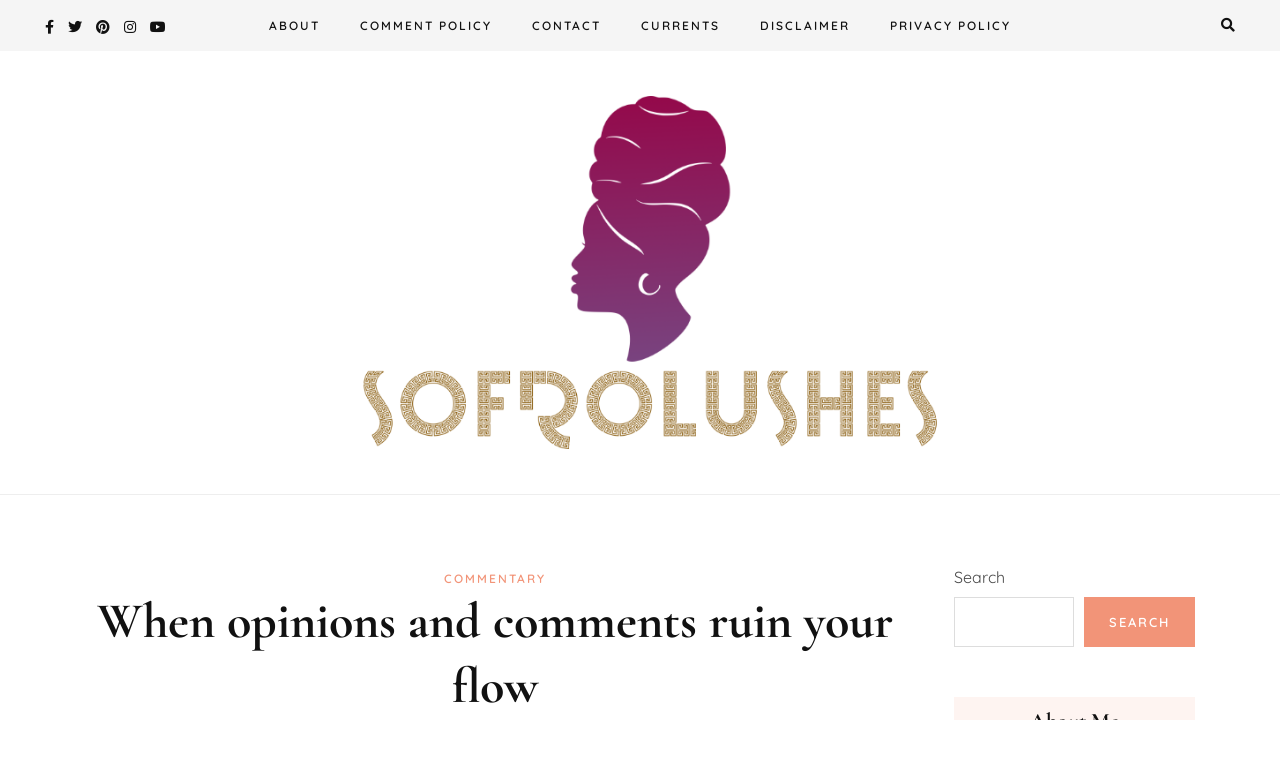

--- FILE ---
content_type: text/html; charset=UTF-8
request_url: https://www.sofrolushes.com/commentary/when-opinions-and-comments-ruin-your-flow/
body_size: 12574
content:
<!DOCTYPE HTML>
<html lang="en-GB">
<head>
    <meta charset="UTF-8"/>
    <meta http-equiv="X-UA-Compatible" content="IE=edge"/>
    <meta name="viewport" content="width=device-width, initial-scale=1"/>
    <meta name='robots' content='index, follow, max-image-preview:large, max-snippet:-1, max-video-preview:-1' />
	<style>img:is([sizes="auto" i], [sizes^="auto," i]) { contain-intrinsic-size: 3000px 1500px }</style>
	
	<!-- This site is optimized with the Yoast SEO plugin v24.1 - https://yoast.com/wordpress/plugins/seo/ -->
	<title>When opinions and comments ruin your flow - SoFrolushes</title>
	<link rel="canonical" href="https://www.sofrolushes.com/commentary/when-opinions-and-comments-ruin-your-flow/" />
	<meta property="og:locale" content="en_GB" />
	<meta property="og:type" content="article" />
	<meta property="og:title" content="When opinions and comments ruin your flow - SoFrolushes" />
	<meta property="og:description" content="I recently took one whole week off the gym. Only because it is the school holidays and had plans. I spent the time at the park and going places with my children. I actually missed my time there. I also began last week with a sore throat that depleted some of my energy so technically [&hellip;]" />
	<meta property="og:url" content="https://www.sofrolushes.com/commentary/when-opinions-and-comments-ruin-your-flow/" />
	<meta property="og:site_name" content="SoFrolushes" />
	<meta property="article:published_time" content="2012-08-14T17:28:01+00:00" />
	<meta property="article:modified_time" content="2022-08-30T12:13:13+00:00" />
	<meta name="author" content="Laverne SoFrolushes" />
	<meta name="twitter:card" content="summary_large_image" />
	<meta name="twitter:label1" content="Written by" />
	<meta name="twitter:data1" content="Laverne SoFrolushes" />
	<meta name="twitter:label2" content="Estimated reading time" />
	<meta name="twitter:data2" content="3 minutes" />
	<script type="application/ld+json" class="yoast-schema-graph">{"@context":"https://schema.org","@graph":[{"@type":"Article","@id":"https://www.sofrolushes.com/commentary/when-opinions-and-comments-ruin-your-flow/#article","isPartOf":{"@id":"https://www.sofrolushes.com/commentary/when-opinions-and-comments-ruin-your-flow/"},"author":{"name":"Laverne SoFrolushes","@id":"https://www.sofrolushes.com/#/schema/person/bb564d9fe8962e79cf51125c0a615d72"},"headline":"When opinions and comments ruin your flow","datePublished":"2012-08-14T17:28:01+00:00","dateModified":"2022-08-30T12:13:13+00:00","mainEntityOfPage":{"@id":"https://www.sofrolushes.com/commentary/when-opinions-and-comments-ruin-your-flow/"},"wordCount":695,"commentCount":0,"publisher":{"@id":"https://www.sofrolushes.com/#/schema/person/bb564d9fe8962e79cf51125c0a615d72"},"articleSection":["Commentary"],"inLanguage":"en-GB","potentialAction":[{"@type":"CommentAction","name":"Comment","target":["https://www.sofrolushes.com/commentary/when-opinions-and-comments-ruin-your-flow/#respond"]}]},{"@type":"WebPage","@id":"https://www.sofrolushes.com/commentary/when-opinions-and-comments-ruin-your-flow/","url":"https://www.sofrolushes.com/commentary/when-opinions-and-comments-ruin-your-flow/","name":"When opinions and comments ruin your flow - SoFrolushes","isPartOf":{"@id":"https://www.sofrolushes.com/#website"},"datePublished":"2012-08-14T17:28:01+00:00","dateModified":"2022-08-30T12:13:13+00:00","breadcrumb":{"@id":"https://www.sofrolushes.com/commentary/when-opinions-and-comments-ruin-your-flow/#breadcrumb"},"inLanguage":"en-GB","potentialAction":[{"@type":"ReadAction","target":["https://www.sofrolushes.com/commentary/when-opinions-and-comments-ruin-your-flow/"]}]},{"@type":"BreadcrumbList","@id":"https://www.sofrolushes.com/commentary/when-opinions-and-comments-ruin-your-flow/#breadcrumb","itemListElement":[{"@type":"ListItem","position":1,"name":"Home","item":"https://www.sofrolushes.com/"},{"@type":"ListItem","position":2,"name":"When opinions and comments ruin your flow"}]},{"@type":"WebSite","@id":"https://www.sofrolushes.com/#website","url":"https://www.sofrolushes.com/","name":"SoFrolushes","description":"Lushes Brown Thoughts Shared","publisher":{"@id":"https://www.sofrolushes.com/#/schema/person/bb564d9fe8962e79cf51125c0a615d72"},"potentialAction":[{"@type":"SearchAction","target":{"@type":"EntryPoint","urlTemplate":"https://www.sofrolushes.com/?s={search_term_string}"},"query-input":{"@type":"PropertyValueSpecification","valueRequired":true,"valueName":"search_term_string"}}],"inLanguage":"en-GB"},{"@type":["Person","Organization"],"@id":"https://www.sofrolushes.com/#/schema/person/bb564d9fe8962e79cf51125c0a615d72","name":"Laverne SoFrolushes","image":{"@type":"ImageObject","inLanguage":"en-GB","@id":"https://www.sofrolushes.com/#/schema/person/image/","url":"https://www.sofrolushes.com/wp-content/uploads/2022/08/cropped-cropped-cropped-2021-purple-header.png","contentUrl":"https://www.sofrolushes.com/wp-content/uploads/2022/08/cropped-cropped-cropped-2021-purple-header.png","width":737,"height":400,"caption":"Laverne SoFrolushes"},"logo":{"@id":"https://www.sofrolushes.com/#/schema/person/image/"},"sameAs":["https://www.sofrolushes.com"],"url":"https://www.sofrolushes.com/author/sofrolushes/"}]}</script>
	<!-- / Yoast SEO plugin. -->


<link rel='dns-prefetch' href='//www.googletagmanager.com' />
<link rel='dns-prefetch' href='//stats.wp.com' />
<link rel='dns-prefetch' href='//fonts.googleapis.com' />
<link rel='dns-prefetch' href='//pagead2.googlesyndication.com' />
<link rel="alternate" type="application/rss+xml" title="SoFrolushes &raquo; Feed" href="https://www.sofrolushes.com/feed/" />
<link rel="alternate" type="application/rss+xml" title="SoFrolushes &raquo; Comments Feed" href="https://www.sofrolushes.com/comments/feed/" />
<link rel="alternate" type="application/rss+xml" title="SoFrolushes &raquo; When opinions and comments ruin your flow Comments Feed" href="https://www.sofrolushes.com/commentary/when-opinions-and-comments-ruin-your-flow/feed/" />
<script type="text/javascript">
/* <![CDATA[ */
window._wpemojiSettings = {"baseUrl":"https:\/\/s.w.org\/images\/core\/emoji\/15.0.3\/72x72\/","ext":".png","svgUrl":"https:\/\/s.w.org\/images\/core\/emoji\/15.0.3\/svg\/","svgExt":".svg","source":{"concatemoji":"https:\/\/www.sofrolushes.com\/wp-includes\/js\/wp-emoji-release.min.js?ver=28044351cf6dc9c3626ef32cb87276ec"}};
/*! This file is auto-generated */
!function(i,n){var o,s,e;function c(e){try{var t={supportTests:e,timestamp:(new Date).valueOf()};sessionStorage.setItem(o,JSON.stringify(t))}catch(e){}}function p(e,t,n){e.clearRect(0,0,e.canvas.width,e.canvas.height),e.fillText(t,0,0);var t=new Uint32Array(e.getImageData(0,0,e.canvas.width,e.canvas.height).data),r=(e.clearRect(0,0,e.canvas.width,e.canvas.height),e.fillText(n,0,0),new Uint32Array(e.getImageData(0,0,e.canvas.width,e.canvas.height).data));return t.every(function(e,t){return e===r[t]})}function u(e,t,n){switch(t){case"flag":return n(e,"\ud83c\udff3\ufe0f\u200d\u26a7\ufe0f","\ud83c\udff3\ufe0f\u200b\u26a7\ufe0f")?!1:!n(e,"\ud83c\uddfa\ud83c\uddf3","\ud83c\uddfa\u200b\ud83c\uddf3")&&!n(e,"\ud83c\udff4\udb40\udc67\udb40\udc62\udb40\udc65\udb40\udc6e\udb40\udc67\udb40\udc7f","\ud83c\udff4\u200b\udb40\udc67\u200b\udb40\udc62\u200b\udb40\udc65\u200b\udb40\udc6e\u200b\udb40\udc67\u200b\udb40\udc7f");case"emoji":return!n(e,"\ud83d\udc26\u200d\u2b1b","\ud83d\udc26\u200b\u2b1b")}return!1}function f(e,t,n){var r="undefined"!=typeof WorkerGlobalScope&&self instanceof WorkerGlobalScope?new OffscreenCanvas(300,150):i.createElement("canvas"),a=r.getContext("2d",{willReadFrequently:!0}),o=(a.textBaseline="top",a.font="600 32px Arial",{});return e.forEach(function(e){o[e]=t(a,e,n)}),o}function t(e){var t=i.createElement("script");t.src=e,t.defer=!0,i.head.appendChild(t)}"undefined"!=typeof Promise&&(o="wpEmojiSettingsSupports",s=["flag","emoji"],n.supports={everything:!0,everythingExceptFlag:!0},e=new Promise(function(e){i.addEventListener("DOMContentLoaded",e,{once:!0})}),new Promise(function(t){var n=function(){try{var e=JSON.parse(sessionStorage.getItem(o));if("object"==typeof e&&"number"==typeof e.timestamp&&(new Date).valueOf()<e.timestamp+604800&&"object"==typeof e.supportTests)return e.supportTests}catch(e){}return null}();if(!n){if("undefined"!=typeof Worker&&"undefined"!=typeof OffscreenCanvas&&"undefined"!=typeof URL&&URL.createObjectURL&&"undefined"!=typeof Blob)try{var e="postMessage("+f.toString()+"("+[JSON.stringify(s),u.toString(),p.toString()].join(",")+"));",r=new Blob([e],{type:"text/javascript"}),a=new Worker(URL.createObjectURL(r),{name:"wpTestEmojiSupports"});return void(a.onmessage=function(e){c(n=e.data),a.terminate(),t(n)})}catch(e){}c(n=f(s,u,p))}t(n)}).then(function(e){for(var t in e)n.supports[t]=e[t],n.supports.everything=n.supports.everything&&n.supports[t],"flag"!==t&&(n.supports.everythingExceptFlag=n.supports.everythingExceptFlag&&n.supports[t]);n.supports.everythingExceptFlag=n.supports.everythingExceptFlag&&!n.supports.flag,n.DOMReady=!1,n.readyCallback=function(){n.DOMReady=!0}}).then(function(){return e}).then(function(){var e;n.supports.everything||(n.readyCallback(),(e=n.source||{}).concatemoji?t(e.concatemoji):e.wpemoji&&e.twemoji&&(t(e.twemoji),t(e.wpemoji)))}))}((window,document),window._wpemojiSettings);
/* ]]> */
</script>
<link rel='stylesheet' id='sbi_styles-css' href='https://www.sofrolushes.com/wp-content/plugins/instagram-feed/css/sbi-styles.min.css?ver=6.6.1' type='text/css' media='all' />
<style id='wp-emoji-styles-inline-css' type='text/css'>

	img.wp-smiley, img.emoji {
		display: inline !important;
		border: none !important;
		box-shadow: none !important;
		height: 1em !important;
		width: 1em !important;
		margin: 0 0.07em !important;
		vertical-align: -0.1em !important;
		background: none !important;
		padding: 0 !important;
	}
</style>
<link rel='stylesheet' id='wp-block-library-css' href='https://www.sofrolushes.com/wp-includes/css/dist/block-library/style.min.css?ver=28044351cf6dc9c3626ef32cb87276ec' type='text/css' media='all' />
<link rel='stylesheet' id='mediaelement-css' href='https://www.sofrolushes.com/wp-includes/js/mediaelement/mediaelementplayer-legacy.min.css?ver=4.2.17' type='text/css' media='all' />
<link rel='stylesheet' id='wp-mediaelement-css' href='https://www.sofrolushes.com/wp-includes/js/mediaelement/wp-mediaelement.min.css?ver=28044351cf6dc9c3626ef32cb87276ec' type='text/css' media='all' />
<style id='jetpack-sharing-buttons-style-inline-css' type='text/css'>
.jetpack-sharing-buttons__services-list{display:flex;flex-direction:row;flex-wrap:wrap;gap:0;list-style-type:none;margin:5px;padding:0}.jetpack-sharing-buttons__services-list.has-small-icon-size{font-size:12px}.jetpack-sharing-buttons__services-list.has-normal-icon-size{font-size:16px}.jetpack-sharing-buttons__services-list.has-large-icon-size{font-size:24px}.jetpack-sharing-buttons__services-list.has-huge-icon-size{font-size:36px}@media print{.jetpack-sharing-buttons__services-list{display:none!important}}.editor-styles-wrapper .wp-block-jetpack-sharing-buttons{gap:0;padding-inline-start:0}ul.jetpack-sharing-buttons__services-list.has-background{padding:1.25em 2.375em}
</style>
<style id='classic-theme-styles-inline-css' type='text/css'>
/*! This file is auto-generated */
.wp-block-button__link{color:#fff;background-color:#32373c;border-radius:9999px;box-shadow:none;text-decoration:none;padding:calc(.667em + 2px) calc(1.333em + 2px);font-size:1.125em}.wp-block-file__button{background:#32373c;color:#fff;text-decoration:none}
</style>
<style id='global-styles-inline-css' type='text/css'>
:root{--wp--preset--aspect-ratio--square: 1;--wp--preset--aspect-ratio--4-3: 4/3;--wp--preset--aspect-ratio--3-4: 3/4;--wp--preset--aspect-ratio--3-2: 3/2;--wp--preset--aspect-ratio--2-3: 2/3;--wp--preset--aspect-ratio--16-9: 16/9;--wp--preset--aspect-ratio--9-16: 9/16;--wp--preset--color--black: #000000;--wp--preset--color--cyan-bluish-gray: #abb8c3;--wp--preset--color--white: #ffffff;--wp--preset--color--pale-pink: #f78da7;--wp--preset--color--vivid-red: #cf2e2e;--wp--preset--color--luminous-vivid-orange: #ff6900;--wp--preset--color--luminous-vivid-amber: #fcb900;--wp--preset--color--light-green-cyan: #7bdcb5;--wp--preset--color--vivid-green-cyan: #00d084;--wp--preset--color--pale-cyan-blue: #8ed1fc;--wp--preset--color--vivid-cyan-blue: #0693e3;--wp--preset--color--vivid-purple: #9b51e0;--wp--preset--gradient--vivid-cyan-blue-to-vivid-purple: linear-gradient(135deg,rgba(6,147,227,1) 0%,rgb(155,81,224) 100%);--wp--preset--gradient--light-green-cyan-to-vivid-green-cyan: linear-gradient(135deg,rgb(122,220,180) 0%,rgb(0,208,130) 100%);--wp--preset--gradient--luminous-vivid-amber-to-luminous-vivid-orange: linear-gradient(135deg,rgba(252,185,0,1) 0%,rgba(255,105,0,1) 100%);--wp--preset--gradient--luminous-vivid-orange-to-vivid-red: linear-gradient(135deg,rgba(255,105,0,1) 0%,rgb(207,46,46) 100%);--wp--preset--gradient--very-light-gray-to-cyan-bluish-gray: linear-gradient(135deg,rgb(238,238,238) 0%,rgb(169,184,195) 100%);--wp--preset--gradient--cool-to-warm-spectrum: linear-gradient(135deg,rgb(74,234,220) 0%,rgb(151,120,209) 20%,rgb(207,42,186) 40%,rgb(238,44,130) 60%,rgb(251,105,98) 80%,rgb(254,248,76) 100%);--wp--preset--gradient--blush-light-purple: linear-gradient(135deg,rgb(255,206,236) 0%,rgb(152,150,240) 100%);--wp--preset--gradient--blush-bordeaux: linear-gradient(135deg,rgb(254,205,165) 0%,rgb(254,45,45) 50%,rgb(107,0,62) 100%);--wp--preset--gradient--luminous-dusk: linear-gradient(135deg,rgb(255,203,112) 0%,rgb(199,81,192) 50%,rgb(65,88,208) 100%);--wp--preset--gradient--pale-ocean: linear-gradient(135deg,rgb(255,245,203) 0%,rgb(182,227,212) 50%,rgb(51,167,181) 100%);--wp--preset--gradient--electric-grass: linear-gradient(135deg,rgb(202,248,128) 0%,rgb(113,206,126) 100%);--wp--preset--gradient--midnight: linear-gradient(135deg,rgb(2,3,129) 0%,rgb(40,116,252) 100%);--wp--preset--font-size--small: 13px;--wp--preset--font-size--medium: 20px;--wp--preset--font-size--large: 36px;--wp--preset--font-size--x-large: 42px;--wp--preset--spacing--20: 0.44rem;--wp--preset--spacing--30: 0.67rem;--wp--preset--spacing--40: 1rem;--wp--preset--spacing--50: 1.5rem;--wp--preset--spacing--60: 2.25rem;--wp--preset--spacing--70: 3.38rem;--wp--preset--spacing--80: 5.06rem;--wp--preset--shadow--natural: 6px 6px 9px rgba(0, 0, 0, 0.2);--wp--preset--shadow--deep: 12px 12px 50px rgba(0, 0, 0, 0.4);--wp--preset--shadow--sharp: 6px 6px 0px rgba(0, 0, 0, 0.2);--wp--preset--shadow--outlined: 6px 6px 0px -3px rgba(255, 255, 255, 1), 6px 6px rgba(0, 0, 0, 1);--wp--preset--shadow--crisp: 6px 6px 0px rgba(0, 0, 0, 1);}:where(.is-layout-flex){gap: 0.5em;}:where(.is-layout-grid){gap: 0.5em;}body .is-layout-flex{display: flex;}.is-layout-flex{flex-wrap: wrap;align-items: center;}.is-layout-flex > :is(*, div){margin: 0;}body .is-layout-grid{display: grid;}.is-layout-grid > :is(*, div){margin: 0;}:where(.wp-block-columns.is-layout-flex){gap: 2em;}:where(.wp-block-columns.is-layout-grid){gap: 2em;}:where(.wp-block-post-template.is-layout-flex){gap: 1.25em;}:where(.wp-block-post-template.is-layout-grid){gap: 1.25em;}.has-black-color{color: var(--wp--preset--color--black) !important;}.has-cyan-bluish-gray-color{color: var(--wp--preset--color--cyan-bluish-gray) !important;}.has-white-color{color: var(--wp--preset--color--white) !important;}.has-pale-pink-color{color: var(--wp--preset--color--pale-pink) !important;}.has-vivid-red-color{color: var(--wp--preset--color--vivid-red) !important;}.has-luminous-vivid-orange-color{color: var(--wp--preset--color--luminous-vivid-orange) !important;}.has-luminous-vivid-amber-color{color: var(--wp--preset--color--luminous-vivid-amber) !important;}.has-light-green-cyan-color{color: var(--wp--preset--color--light-green-cyan) !important;}.has-vivid-green-cyan-color{color: var(--wp--preset--color--vivid-green-cyan) !important;}.has-pale-cyan-blue-color{color: var(--wp--preset--color--pale-cyan-blue) !important;}.has-vivid-cyan-blue-color{color: var(--wp--preset--color--vivid-cyan-blue) !important;}.has-vivid-purple-color{color: var(--wp--preset--color--vivid-purple) !important;}.has-black-background-color{background-color: var(--wp--preset--color--black) !important;}.has-cyan-bluish-gray-background-color{background-color: var(--wp--preset--color--cyan-bluish-gray) !important;}.has-white-background-color{background-color: var(--wp--preset--color--white) !important;}.has-pale-pink-background-color{background-color: var(--wp--preset--color--pale-pink) !important;}.has-vivid-red-background-color{background-color: var(--wp--preset--color--vivid-red) !important;}.has-luminous-vivid-orange-background-color{background-color: var(--wp--preset--color--luminous-vivid-orange) !important;}.has-luminous-vivid-amber-background-color{background-color: var(--wp--preset--color--luminous-vivid-amber) !important;}.has-light-green-cyan-background-color{background-color: var(--wp--preset--color--light-green-cyan) !important;}.has-vivid-green-cyan-background-color{background-color: var(--wp--preset--color--vivid-green-cyan) !important;}.has-pale-cyan-blue-background-color{background-color: var(--wp--preset--color--pale-cyan-blue) !important;}.has-vivid-cyan-blue-background-color{background-color: var(--wp--preset--color--vivid-cyan-blue) !important;}.has-vivid-purple-background-color{background-color: var(--wp--preset--color--vivid-purple) !important;}.has-black-border-color{border-color: var(--wp--preset--color--black) !important;}.has-cyan-bluish-gray-border-color{border-color: var(--wp--preset--color--cyan-bluish-gray) !important;}.has-white-border-color{border-color: var(--wp--preset--color--white) !important;}.has-pale-pink-border-color{border-color: var(--wp--preset--color--pale-pink) !important;}.has-vivid-red-border-color{border-color: var(--wp--preset--color--vivid-red) !important;}.has-luminous-vivid-orange-border-color{border-color: var(--wp--preset--color--luminous-vivid-orange) !important;}.has-luminous-vivid-amber-border-color{border-color: var(--wp--preset--color--luminous-vivid-amber) !important;}.has-light-green-cyan-border-color{border-color: var(--wp--preset--color--light-green-cyan) !important;}.has-vivid-green-cyan-border-color{border-color: var(--wp--preset--color--vivid-green-cyan) !important;}.has-pale-cyan-blue-border-color{border-color: var(--wp--preset--color--pale-cyan-blue) !important;}.has-vivid-cyan-blue-border-color{border-color: var(--wp--preset--color--vivid-cyan-blue) !important;}.has-vivid-purple-border-color{border-color: var(--wp--preset--color--vivid-purple) !important;}.has-vivid-cyan-blue-to-vivid-purple-gradient-background{background: var(--wp--preset--gradient--vivid-cyan-blue-to-vivid-purple) !important;}.has-light-green-cyan-to-vivid-green-cyan-gradient-background{background: var(--wp--preset--gradient--light-green-cyan-to-vivid-green-cyan) !important;}.has-luminous-vivid-amber-to-luminous-vivid-orange-gradient-background{background: var(--wp--preset--gradient--luminous-vivid-amber-to-luminous-vivid-orange) !important;}.has-luminous-vivid-orange-to-vivid-red-gradient-background{background: var(--wp--preset--gradient--luminous-vivid-orange-to-vivid-red) !important;}.has-very-light-gray-to-cyan-bluish-gray-gradient-background{background: var(--wp--preset--gradient--very-light-gray-to-cyan-bluish-gray) !important;}.has-cool-to-warm-spectrum-gradient-background{background: var(--wp--preset--gradient--cool-to-warm-spectrum) !important;}.has-blush-light-purple-gradient-background{background: var(--wp--preset--gradient--blush-light-purple) !important;}.has-blush-bordeaux-gradient-background{background: var(--wp--preset--gradient--blush-bordeaux) !important;}.has-luminous-dusk-gradient-background{background: var(--wp--preset--gradient--luminous-dusk) !important;}.has-pale-ocean-gradient-background{background: var(--wp--preset--gradient--pale-ocean) !important;}.has-electric-grass-gradient-background{background: var(--wp--preset--gradient--electric-grass) !important;}.has-midnight-gradient-background{background: var(--wp--preset--gradient--midnight) !important;}.has-small-font-size{font-size: var(--wp--preset--font-size--small) !important;}.has-medium-font-size{font-size: var(--wp--preset--font-size--medium) !important;}.has-large-font-size{font-size: var(--wp--preset--font-size--large) !important;}.has-x-large-font-size{font-size: var(--wp--preset--font-size--x-large) !important;}
:where(.wp-block-post-template.is-layout-flex){gap: 1.25em;}:where(.wp-block-post-template.is-layout-grid){gap: 1.25em;}
:where(.wp-block-columns.is-layout-flex){gap: 2em;}:where(.wp-block-columns.is-layout-grid){gap: 2em;}
:root :where(.wp-block-pullquote){font-size: 1.5em;line-height: 1.6;}
</style>
<link rel='stylesheet' id='contact-form-7-css' href='https://www.sofrolushes.com/wp-content/plugins/contact-form-7/includes/css/styles.css?ver=6.0.2' type='text/css' media='all' />
<link rel='stylesheet' id='cmplz-general-css' href='https://www.sofrolushes.com/wp-content/plugins/complianz-gdpr/assets/css/cookieblocker.min.css?ver=1734820376' type='text/css' media='all' />
<link rel='stylesheet' id='amanda-googlefonts-css' href='https://fonts.googleapis.com/css?family=Quicksand%3A400%2C600%7CCormorant+Garamond%3A700&#038;subset=latin%2Clatin-ext' type='text/css' media='all' />
<link rel='stylesheet' id='bootstrap-css' href='https://www.sofrolushes.com/wp-content/themes/amanda/libs/bootstrap/bootstrap.css?ver=28044351cf6dc9c3626ef32cb87276ec' type='text/css' media='all' />
<link rel='stylesheet' id='font-awesome-css' href='https://www.sofrolushes.com/wp-content/themes/amanda/libs/font-awesome/css/all.css?ver=28044351cf6dc9c3626ef32cb87276ec' type='text/css' media='all' />
<link rel='stylesheet' id='chosen-css' href='https://www.sofrolushes.com/wp-content/themes/amanda/libs/chosen/chosen.css?ver=28044351cf6dc9c3626ef32cb87276ec' type='text/css' media='all' />
<link rel='stylesheet' id='owl-carousel-css' href='https://www.sofrolushes.com/wp-content/themes/amanda/libs/owl/owl.carousel.min.css?ver=28044351cf6dc9c3626ef32cb87276ec' type='text/css' media='all' />
<link rel='stylesheet' id='amanda-style-css' href='https://www.sofrolushes.com/wp-content/themes/amanda/style.css?ver=28044351cf6dc9c3626ef32cb87276ec' type='text/css' media='all' />
<link rel='stylesheet' id='amanda-theme-style-css' href='https://www.sofrolushes.com/wp-content/themes/amanda/assets/css/theme.css?ver=28044351cf6dc9c3626ef32cb87276ec' type='text/css' media='all' />
<style id='amanda-theme-style-inline-css' type='text/css'>

        .footer-social .social-network i{
            border-color: #ddd;
            color: #ddd;
            background-color: rgba(0,0,0,0);
        }
    
        .footer-social .social-network  a:hover i{
            border-color: #ddd;
            color: #ddd;
            background-color: rgba(0,0,0,0);
        }
    
</style>
<style id='akismet-widget-style-inline-css' type='text/css'>

			.a-stats {
				--akismet-color-mid-green: #357b49;
				--akismet-color-white: #fff;
				--akismet-color-light-grey: #f6f7f7;

				max-width: 350px;
				width: auto;
			}

			.a-stats * {
				all: unset;
				box-sizing: border-box;
			}

			.a-stats strong {
				font-weight: 600;
			}

			.a-stats a.a-stats__link,
			.a-stats a.a-stats__link:visited,
			.a-stats a.a-stats__link:active {
				background: var(--akismet-color-mid-green);
				border: none;
				box-shadow: none;
				border-radius: 8px;
				color: var(--akismet-color-white);
				cursor: pointer;
				display: block;
				font-family: -apple-system, BlinkMacSystemFont, 'Segoe UI', 'Roboto', 'Oxygen-Sans', 'Ubuntu', 'Cantarell', 'Helvetica Neue', sans-serif;
				font-weight: 500;
				padding: 12px;
				text-align: center;
				text-decoration: none;
				transition: all 0.2s ease;
			}

			/* Extra specificity to deal with TwentyTwentyOne focus style */
			.widget .a-stats a.a-stats__link:focus {
				background: var(--akismet-color-mid-green);
				color: var(--akismet-color-white);
				text-decoration: none;
			}

			.a-stats a.a-stats__link:hover {
				filter: brightness(110%);
				box-shadow: 0 4px 12px rgba(0, 0, 0, 0.06), 0 0 2px rgba(0, 0, 0, 0.16);
			}

			.a-stats .count {
				color: var(--akismet-color-white);
				display: block;
				font-size: 1.5em;
				line-height: 1.4;
				padding: 0 13px;
				white-space: nowrap;
			}
		
</style>
<link rel='stylesheet' id='simple-social-icons-font-css' href='https://www.sofrolushes.com/wp-content/plugins/simple-social-icons/css/style.css?ver=3.0.2' type='text/css' media='all' />
<link rel='stylesheet' id='amanda-child-style-css' href='https://www.sofrolushes.com/wp-content/themes/amanda-child/style.css?ver=1.0.0' type='text/css' media='all' />
<script type="text/javascript" async src="https://www.sofrolushes.com/wp-content/plugins/burst-statistics/helpers/timeme/timeme.min.js?ver=1.7.3" id="burst-timeme-js"></script>
<script type="text/javascript" id="burst-js-extra">
/* <![CDATA[ */
var burst = {"cookie_retention_days":"30","beacon_url":"https:\/\/www.sofrolushes.com\/wp-content\/plugins\/burst-statistics\/endpoint.php","options":{"beacon_enabled":1,"enable_cookieless_tracking":0,"enable_turbo_mode":0,"do_not_track":0,"track_url_change":0},"goals":[],"goals_script_url":"https:\/\/www.sofrolushes.com\/wp-content\/plugins\/burst-statistics\/\/assets\/js\/build\/burst-goals.js?v=1.7.3"};
/* ]]> */
</script>
<script type="text/javascript" async src="https://www.sofrolushes.com/wp-content/plugins/burst-statistics/assets/js/build/burst.min.js?ver=1.7.3" id="burst-js"></script>
<script type="text/javascript" src="https://www.sofrolushes.com/wp-includes/js/jquery/jquery.min.js?ver=3.7.1" id="jquery-core-js"></script>
<script type="text/javascript" src="https://www.sofrolushes.com/wp-includes/js/jquery/jquery-migrate.min.js?ver=3.4.1" id="jquery-migrate-js"></script>

<!-- Google tag (gtag.js) snippet added by Site Kit -->

<!-- Google Analytics snippet added by Site Kit -->
<script type="text/javascript" src="https://www.googletagmanager.com/gtag/js?id=G-T67JDTSCW3" id="google_gtagjs-js" async></script>
<script type="text/javascript" id="google_gtagjs-js-after">
/* <![CDATA[ */
window.dataLayer = window.dataLayer || [];function gtag(){dataLayer.push(arguments);}
gtag("set","linker",{"domains":["www.sofrolushes.com"]});
gtag("js", new Date());
gtag("set", "developer_id.dZTNiMT", true);
gtag("config", "G-T67JDTSCW3");
/* ]]> */
</script>

<!-- End Google tag (gtag.js) snippet added by Site Kit -->
<link rel="https://api.w.org/" href="https://www.sofrolushes.com/wp-json/" /><link rel="alternate" title="JSON" type="application/json" href="https://www.sofrolushes.com/wp-json/wp/v2/posts/48" /><link rel="EditURI" type="application/rsd+xml" title="RSD" href="https://www.sofrolushes.com/xmlrpc.php?rsd" />
<link rel="alternate" title="oEmbed (JSON)" type="application/json+oembed" href="https://www.sofrolushes.com/wp-json/oembed/1.0/embed?url=https%3A%2F%2Fwww.sofrolushes.com%2Fcommentary%2Fwhen-opinions-and-comments-ruin-your-flow%2F" />
<link rel="alternate" title="oEmbed (XML)" type="text/xml+oembed" href="https://www.sofrolushes.com/wp-json/oembed/1.0/embed?url=https%3A%2F%2Fwww.sofrolushes.com%2Fcommentary%2Fwhen-opinions-and-comments-ruin-your-flow%2F&#038;format=xml" />
<meta name="generator" content="Site Kit by Google 1.142.0" />	<style>img#wpstats{display:none}</style>
		
<!-- Google AdSense meta tags added by Site Kit -->
<meta name="google-adsense-platform-account" content="ca-host-pub-2644536267352236">
<meta name="google-adsense-platform-domain" content="sitekit.withgoogle.com">
<!-- End Google AdSense meta tags added by Site Kit -->

<!-- Google AdSense snippet added by Site Kit -->
<script type="text/javascript" async="async" src="https://pagead2.googlesyndication.com/pagead/js/adsbygoogle.js?client=ca-pub-3749543413519047&amp;host=ca-host-pub-2644536267352236" crossorigin="anonymous"></script>

<!-- End Google AdSense snippet added by Site Kit -->
<link rel="icon" href="https://www.sofrolushes.com/wp-content/uploads/2022/08/cropped-purple-blog-head-logo-tab-icon-32x32.png" sizes="32x32" />
<link rel="icon" href="https://www.sofrolushes.com/wp-content/uploads/2022/08/cropped-purple-blog-head-logo-tab-icon-192x192.png" sizes="192x192" />
<link rel="apple-touch-icon" href="https://www.sofrolushes.com/wp-content/uploads/2022/08/cropped-purple-blog-head-logo-tab-icon-180x180.png" />
<meta name="msapplication-TileImage" content="https://www.sofrolushes.com/wp-content/uploads/2022/08/cropped-purple-blog-head-logo-tab-icon-270x270.png" />
		<style type="text/css" id="wp-custom-css">
			.amanda-single-post .post-format.post-standard{
display: none;
}		</style>
		<style id="kirki-inline-styles">body{font-family:Quicksand;font-size:16px;font-weight:400;line-height:1.5;text-transform:none;color:#494949;}h1,h2,h3,h4,h5,h6{font-family:Cormorant Garamond;font-weight:700;line-height:1.3;text-transform:none;color:#111;}.amanda-logo .site-title{font-family:Cormorant Garamond;font-size:60px;font-weight:700;line-height:1.2;text-transform:none;color:#111;}.amanda-logo .tag-line{font-family:Quicksand;font-size:12px;font-weight:400;letter-spacing:4;line-height:1.5;text-transform:uppercase;color:#999;}.amanda-main-menu li a{font-family:Quicksand;font-size:12px;font-weight:600;line-height:1.8;text-transform:uppercase;}.amanda-main-menu li .sub-menu a{font-family:Quicksand;font-size:13px;font-weight:400;line-height:1.5;text-transform:none;}/* vietnamese */
@font-face {
  font-family: 'Quicksand';
  font-style: normal;
  font-weight: 400;
  font-display: swap;
  src: url(https://www.sofrolushes.com/wp-content/fonts/quicksand/6xKtdSZaM9iE8KbpRA_hJFQNcOM.woff2) format('woff2');
  unicode-range: U+0102-0103, U+0110-0111, U+0128-0129, U+0168-0169, U+01A0-01A1, U+01AF-01B0, U+0300-0301, U+0303-0304, U+0308-0309, U+0323, U+0329, U+1EA0-1EF9, U+20AB;
}
/* latin-ext */
@font-face {
  font-family: 'Quicksand';
  font-style: normal;
  font-weight: 400;
  font-display: swap;
  src: url(https://www.sofrolushes.com/wp-content/fonts/quicksand/6xKtdSZaM9iE8KbpRA_hJVQNcOM.woff2) format('woff2');
  unicode-range: U+0100-02BA, U+02BD-02C5, U+02C7-02CC, U+02CE-02D7, U+02DD-02FF, U+0304, U+0308, U+0329, U+1D00-1DBF, U+1E00-1E9F, U+1EF2-1EFF, U+2020, U+20A0-20AB, U+20AD-20C0, U+2113, U+2C60-2C7F, U+A720-A7FF;
}
/* latin */
@font-face {
  font-family: 'Quicksand';
  font-style: normal;
  font-weight: 400;
  font-display: swap;
  src: url(https://www.sofrolushes.com/wp-content/fonts/quicksand/6xKtdSZaM9iE8KbpRA_hK1QN.woff2) format('woff2');
  unicode-range: U+0000-00FF, U+0131, U+0152-0153, U+02BB-02BC, U+02C6, U+02DA, U+02DC, U+0304, U+0308, U+0329, U+2000-206F, U+20AC, U+2122, U+2191, U+2193, U+2212, U+2215, U+FEFF, U+FFFD;
}
/* vietnamese */
@font-face {
  font-family: 'Quicksand';
  font-style: normal;
  font-weight: 600;
  font-display: swap;
  src: url(https://www.sofrolushes.com/wp-content/fonts/quicksand/6xKtdSZaM9iE8KbpRA_hJFQNcOM.woff2) format('woff2');
  unicode-range: U+0102-0103, U+0110-0111, U+0128-0129, U+0168-0169, U+01A0-01A1, U+01AF-01B0, U+0300-0301, U+0303-0304, U+0308-0309, U+0323, U+0329, U+1EA0-1EF9, U+20AB;
}
/* latin-ext */
@font-face {
  font-family: 'Quicksand';
  font-style: normal;
  font-weight: 600;
  font-display: swap;
  src: url(https://www.sofrolushes.com/wp-content/fonts/quicksand/6xKtdSZaM9iE8KbpRA_hJVQNcOM.woff2) format('woff2');
  unicode-range: U+0100-02BA, U+02BD-02C5, U+02C7-02CC, U+02CE-02D7, U+02DD-02FF, U+0304, U+0308, U+0329, U+1D00-1DBF, U+1E00-1E9F, U+1EF2-1EFF, U+2020, U+20A0-20AB, U+20AD-20C0, U+2113, U+2C60-2C7F, U+A720-A7FF;
}
/* latin */
@font-face {
  font-family: 'Quicksand';
  font-style: normal;
  font-weight: 600;
  font-display: swap;
  src: url(https://www.sofrolushes.com/wp-content/fonts/quicksand/6xKtdSZaM9iE8KbpRA_hK1QN.woff2) format('woff2');
  unicode-range: U+0000-00FF, U+0131, U+0152-0153, U+02BB-02BC, U+02C6, U+02DA, U+02DC, U+0304, U+0308, U+0329, U+2000-206F, U+20AC, U+2122, U+2191, U+2193, U+2212, U+2215, U+FEFF, U+FFFD;
}/* cyrillic-ext */
@font-face {
  font-family: 'Cormorant Garamond';
  font-style: normal;
  font-weight: 700;
  font-display: swap;
  src: url(https://www.sofrolushes.com/wp-content/fonts/cormorant-garamond/co3umX5slCNuHLi8bLeY9MK7whWMhyjypVO7abI26QOD_hg9KnnOiss4.woff2) format('woff2');
  unicode-range: U+0460-052F, U+1C80-1C8A, U+20B4, U+2DE0-2DFF, U+A640-A69F, U+FE2E-FE2F;
}
/* cyrillic */
@font-face {
  font-family: 'Cormorant Garamond';
  font-style: normal;
  font-weight: 700;
  font-display: swap;
  src: url(https://www.sofrolushes.com/wp-content/fonts/cormorant-garamond/co3umX5slCNuHLi8bLeY9MK7whWMhyjypVO7abI26QOD_hg9KnDOiss4.woff2) format('woff2');
  unicode-range: U+0301, U+0400-045F, U+0490-0491, U+04B0-04B1, U+2116;
}
/* vietnamese */
@font-face {
  font-family: 'Cormorant Garamond';
  font-style: normal;
  font-weight: 700;
  font-display: swap;
  src: url(https://www.sofrolushes.com/wp-content/fonts/cormorant-garamond/co3umX5slCNuHLi8bLeY9MK7whWMhyjypVO7abI26QOD_hg9KnvOiss4.woff2) format('woff2');
  unicode-range: U+0102-0103, U+0110-0111, U+0128-0129, U+0168-0169, U+01A0-01A1, U+01AF-01B0, U+0300-0301, U+0303-0304, U+0308-0309, U+0323, U+0329, U+1EA0-1EF9, U+20AB;
}
/* latin-ext */
@font-face {
  font-family: 'Cormorant Garamond';
  font-style: normal;
  font-weight: 700;
  font-display: swap;
  src: url(https://www.sofrolushes.com/wp-content/fonts/cormorant-garamond/co3umX5slCNuHLi8bLeY9MK7whWMhyjypVO7abI26QOD_hg9KnrOiss4.woff2) format('woff2');
  unicode-range: U+0100-02BA, U+02BD-02C5, U+02C7-02CC, U+02CE-02D7, U+02DD-02FF, U+0304, U+0308, U+0329, U+1D00-1DBF, U+1E00-1E9F, U+1EF2-1EFF, U+2020, U+20A0-20AB, U+20AD-20C0, U+2113, U+2C60-2C7F, U+A720-A7FF;
}
/* latin */
@font-face {
  font-family: 'Cormorant Garamond';
  font-style: normal;
  font-weight: 700;
  font-display: swap;
  src: url(https://www.sofrolushes.com/wp-content/fonts/cormorant-garamond/co3umX5slCNuHLi8bLeY9MK7whWMhyjypVO7abI26QOD_hg9KnTOig.woff2) format('woff2');
  unicode-range: U+0000-00FF, U+0131, U+0152-0153, U+02BB-02BC, U+02C6, U+02DA, U+02DC, U+0304, U+0308, U+0329, U+2000-206F, U+20AC, U+2122, U+2191, U+2193, U+2212, U+2215, U+FEFF, U+FFFD;
}/* vietnamese */
@font-face {
  font-family: 'Quicksand';
  font-style: normal;
  font-weight: 400;
  font-display: swap;
  src: url(https://www.sofrolushes.com/wp-content/fonts/quicksand/6xKtdSZaM9iE8KbpRA_hJFQNcOM.woff2) format('woff2');
  unicode-range: U+0102-0103, U+0110-0111, U+0128-0129, U+0168-0169, U+01A0-01A1, U+01AF-01B0, U+0300-0301, U+0303-0304, U+0308-0309, U+0323, U+0329, U+1EA0-1EF9, U+20AB;
}
/* latin-ext */
@font-face {
  font-family: 'Quicksand';
  font-style: normal;
  font-weight: 400;
  font-display: swap;
  src: url(https://www.sofrolushes.com/wp-content/fonts/quicksand/6xKtdSZaM9iE8KbpRA_hJVQNcOM.woff2) format('woff2');
  unicode-range: U+0100-02BA, U+02BD-02C5, U+02C7-02CC, U+02CE-02D7, U+02DD-02FF, U+0304, U+0308, U+0329, U+1D00-1DBF, U+1E00-1E9F, U+1EF2-1EFF, U+2020, U+20A0-20AB, U+20AD-20C0, U+2113, U+2C60-2C7F, U+A720-A7FF;
}
/* latin */
@font-face {
  font-family: 'Quicksand';
  font-style: normal;
  font-weight: 400;
  font-display: swap;
  src: url(https://www.sofrolushes.com/wp-content/fonts/quicksand/6xKtdSZaM9iE8KbpRA_hK1QN.woff2) format('woff2');
  unicode-range: U+0000-00FF, U+0131, U+0152-0153, U+02BB-02BC, U+02C6, U+02DA, U+02DC, U+0304, U+0308, U+0329, U+2000-206F, U+20AC, U+2122, U+2191, U+2193, U+2212, U+2215, U+FEFF, U+FFFD;
}
/* vietnamese */
@font-face {
  font-family: 'Quicksand';
  font-style: normal;
  font-weight: 600;
  font-display: swap;
  src: url(https://www.sofrolushes.com/wp-content/fonts/quicksand/6xKtdSZaM9iE8KbpRA_hJFQNcOM.woff2) format('woff2');
  unicode-range: U+0102-0103, U+0110-0111, U+0128-0129, U+0168-0169, U+01A0-01A1, U+01AF-01B0, U+0300-0301, U+0303-0304, U+0308-0309, U+0323, U+0329, U+1EA0-1EF9, U+20AB;
}
/* latin-ext */
@font-face {
  font-family: 'Quicksand';
  font-style: normal;
  font-weight: 600;
  font-display: swap;
  src: url(https://www.sofrolushes.com/wp-content/fonts/quicksand/6xKtdSZaM9iE8KbpRA_hJVQNcOM.woff2) format('woff2');
  unicode-range: U+0100-02BA, U+02BD-02C5, U+02C7-02CC, U+02CE-02D7, U+02DD-02FF, U+0304, U+0308, U+0329, U+1D00-1DBF, U+1E00-1E9F, U+1EF2-1EFF, U+2020, U+20A0-20AB, U+20AD-20C0, U+2113, U+2C60-2C7F, U+A720-A7FF;
}
/* latin */
@font-face {
  font-family: 'Quicksand';
  font-style: normal;
  font-weight: 600;
  font-display: swap;
  src: url(https://www.sofrolushes.com/wp-content/fonts/quicksand/6xKtdSZaM9iE8KbpRA_hK1QN.woff2) format('woff2');
  unicode-range: U+0000-00FF, U+0131, U+0152-0153, U+02BB-02BC, U+02C6, U+02DA, U+02DC, U+0304, U+0308, U+0329, U+2000-206F, U+20AC, U+2122, U+2191, U+2193, U+2212, U+2215, U+FEFF, U+FFFD;
}/* cyrillic-ext */
@font-face {
  font-family: 'Cormorant Garamond';
  font-style: normal;
  font-weight: 700;
  font-display: swap;
  src: url(https://www.sofrolushes.com/wp-content/fonts/cormorant-garamond/co3umX5slCNuHLi8bLeY9MK7whWMhyjypVO7abI26QOD_hg9KnnOiss4.woff2) format('woff2');
  unicode-range: U+0460-052F, U+1C80-1C8A, U+20B4, U+2DE0-2DFF, U+A640-A69F, U+FE2E-FE2F;
}
/* cyrillic */
@font-face {
  font-family: 'Cormorant Garamond';
  font-style: normal;
  font-weight: 700;
  font-display: swap;
  src: url(https://www.sofrolushes.com/wp-content/fonts/cormorant-garamond/co3umX5slCNuHLi8bLeY9MK7whWMhyjypVO7abI26QOD_hg9KnDOiss4.woff2) format('woff2');
  unicode-range: U+0301, U+0400-045F, U+0490-0491, U+04B0-04B1, U+2116;
}
/* vietnamese */
@font-face {
  font-family: 'Cormorant Garamond';
  font-style: normal;
  font-weight: 700;
  font-display: swap;
  src: url(https://www.sofrolushes.com/wp-content/fonts/cormorant-garamond/co3umX5slCNuHLi8bLeY9MK7whWMhyjypVO7abI26QOD_hg9KnvOiss4.woff2) format('woff2');
  unicode-range: U+0102-0103, U+0110-0111, U+0128-0129, U+0168-0169, U+01A0-01A1, U+01AF-01B0, U+0300-0301, U+0303-0304, U+0308-0309, U+0323, U+0329, U+1EA0-1EF9, U+20AB;
}
/* latin-ext */
@font-face {
  font-family: 'Cormorant Garamond';
  font-style: normal;
  font-weight: 700;
  font-display: swap;
  src: url(https://www.sofrolushes.com/wp-content/fonts/cormorant-garamond/co3umX5slCNuHLi8bLeY9MK7whWMhyjypVO7abI26QOD_hg9KnrOiss4.woff2) format('woff2');
  unicode-range: U+0100-02BA, U+02BD-02C5, U+02C7-02CC, U+02CE-02D7, U+02DD-02FF, U+0304, U+0308, U+0329, U+1D00-1DBF, U+1E00-1E9F, U+1EF2-1EFF, U+2020, U+20A0-20AB, U+20AD-20C0, U+2113, U+2C60-2C7F, U+A720-A7FF;
}
/* latin */
@font-face {
  font-family: 'Cormorant Garamond';
  font-style: normal;
  font-weight: 700;
  font-display: swap;
  src: url(https://www.sofrolushes.com/wp-content/fonts/cormorant-garamond/co3umX5slCNuHLi8bLeY9MK7whWMhyjypVO7abI26QOD_hg9KnTOig.woff2) format('woff2');
  unicode-range: U+0000-00FF, U+0131, U+0152-0153, U+02BB-02BC, U+02C6, U+02DA, U+02DC, U+0304, U+0308, U+0329, U+2000-206F, U+20AC, U+2122, U+2191, U+2193, U+2212, U+2215, U+FEFF, U+FFFD;
}/* vietnamese */
@font-face {
  font-family: 'Quicksand';
  font-style: normal;
  font-weight: 400;
  font-display: swap;
  src: url(https://www.sofrolushes.com/wp-content/fonts/quicksand/6xKtdSZaM9iE8KbpRA_hJFQNcOM.woff2) format('woff2');
  unicode-range: U+0102-0103, U+0110-0111, U+0128-0129, U+0168-0169, U+01A0-01A1, U+01AF-01B0, U+0300-0301, U+0303-0304, U+0308-0309, U+0323, U+0329, U+1EA0-1EF9, U+20AB;
}
/* latin-ext */
@font-face {
  font-family: 'Quicksand';
  font-style: normal;
  font-weight: 400;
  font-display: swap;
  src: url(https://www.sofrolushes.com/wp-content/fonts/quicksand/6xKtdSZaM9iE8KbpRA_hJVQNcOM.woff2) format('woff2');
  unicode-range: U+0100-02BA, U+02BD-02C5, U+02C7-02CC, U+02CE-02D7, U+02DD-02FF, U+0304, U+0308, U+0329, U+1D00-1DBF, U+1E00-1E9F, U+1EF2-1EFF, U+2020, U+20A0-20AB, U+20AD-20C0, U+2113, U+2C60-2C7F, U+A720-A7FF;
}
/* latin */
@font-face {
  font-family: 'Quicksand';
  font-style: normal;
  font-weight: 400;
  font-display: swap;
  src: url(https://www.sofrolushes.com/wp-content/fonts/quicksand/6xKtdSZaM9iE8KbpRA_hK1QN.woff2) format('woff2');
  unicode-range: U+0000-00FF, U+0131, U+0152-0153, U+02BB-02BC, U+02C6, U+02DA, U+02DC, U+0304, U+0308, U+0329, U+2000-206F, U+20AC, U+2122, U+2191, U+2193, U+2212, U+2215, U+FEFF, U+FFFD;
}
/* vietnamese */
@font-face {
  font-family: 'Quicksand';
  font-style: normal;
  font-weight: 600;
  font-display: swap;
  src: url(https://www.sofrolushes.com/wp-content/fonts/quicksand/6xKtdSZaM9iE8KbpRA_hJFQNcOM.woff2) format('woff2');
  unicode-range: U+0102-0103, U+0110-0111, U+0128-0129, U+0168-0169, U+01A0-01A1, U+01AF-01B0, U+0300-0301, U+0303-0304, U+0308-0309, U+0323, U+0329, U+1EA0-1EF9, U+20AB;
}
/* latin-ext */
@font-face {
  font-family: 'Quicksand';
  font-style: normal;
  font-weight: 600;
  font-display: swap;
  src: url(https://www.sofrolushes.com/wp-content/fonts/quicksand/6xKtdSZaM9iE8KbpRA_hJVQNcOM.woff2) format('woff2');
  unicode-range: U+0100-02BA, U+02BD-02C5, U+02C7-02CC, U+02CE-02D7, U+02DD-02FF, U+0304, U+0308, U+0329, U+1D00-1DBF, U+1E00-1E9F, U+1EF2-1EFF, U+2020, U+20A0-20AB, U+20AD-20C0, U+2113, U+2C60-2C7F, U+A720-A7FF;
}
/* latin */
@font-face {
  font-family: 'Quicksand';
  font-style: normal;
  font-weight: 600;
  font-display: swap;
  src: url(https://www.sofrolushes.com/wp-content/fonts/quicksand/6xKtdSZaM9iE8KbpRA_hK1QN.woff2) format('woff2');
  unicode-range: U+0000-00FF, U+0131, U+0152-0153, U+02BB-02BC, U+02C6, U+02DA, U+02DC, U+0304, U+0308, U+0329, U+2000-206F, U+20AC, U+2122, U+2191, U+2193, U+2212, U+2215, U+FEFF, U+FFFD;
}/* cyrillic-ext */
@font-face {
  font-family: 'Cormorant Garamond';
  font-style: normal;
  font-weight: 700;
  font-display: swap;
  src: url(https://www.sofrolushes.com/wp-content/fonts/cormorant-garamond/co3umX5slCNuHLi8bLeY9MK7whWMhyjypVO7abI26QOD_hg9KnnOiss4.woff2) format('woff2');
  unicode-range: U+0460-052F, U+1C80-1C8A, U+20B4, U+2DE0-2DFF, U+A640-A69F, U+FE2E-FE2F;
}
/* cyrillic */
@font-face {
  font-family: 'Cormorant Garamond';
  font-style: normal;
  font-weight: 700;
  font-display: swap;
  src: url(https://www.sofrolushes.com/wp-content/fonts/cormorant-garamond/co3umX5slCNuHLi8bLeY9MK7whWMhyjypVO7abI26QOD_hg9KnDOiss4.woff2) format('woff2');
  unicode-range: U+0301, U+0400-045F, U+0490-0491, U+04B0-04B1, U+2116;
}
/* vietnamese */
@font-face {
  font-family: 'Cormorant Garamond';
  font-style: normal;
  font-weight: 700;
  font-display: swap;
  src: url(https://www.sofrolushes.com/wp-content/fonts/cormorant-garamond/co3umX5slCNuHLi8bLeY9MK7whWMhyjypVO7abI26QOD_hg9KnvOiss4.woff2) format('woff2');
  unicode-range: U+0102-0103, U+0110-0111, U+0128-0129, U+0168-0169, U+01A0-01A1, U+01AF-01B0, U+0300-0301, U+0303-0304, U+0308-0309, U+0323, U+0329, U+1EA0-1EF9, U+20AB;
}
/* latin-ext */
@font-face {
  font-family: 'Cormorant Garamond';
  font-style: normal;
  font-weight: 700;
  font-display: swap;
  src: url(https://www.sofrolushes.com/wp-content/fonts/cormorant-garamond/co3umX5slCNuHLi8bLeY9MK7whWMhyjypVO7abI26QOD_hg9KnrOiss4.woff2) format('woff2');
  unicode-range: U+0100-02BA, U+02BD-02C5, U+02C7-02CC, U+02CE-02D7, U+02DD-02FF, U+0304, U+0308, U+0329, U+1D00-1DBF, U+1E00-1E9F, U+1EF2-1EFF, U+2020, U+20A0-20AB, U+20AD-20C0, U+2113, U+2C60-2C7F, U+A720-A7FF;
}
/* latin */
@font-face {
  font-family: 'Cormorant Garamond';
  font-style: normal;
  font-weight: 700;
  font-display: swap;
  src: url(https://www.sofrolushes.com/wp-content/fonts/cormorant-garamond/co3umX5slCNuHLi8bLeY9MK7whWMhyjypVO7abI26QOD_hg9KnTOig.woff2) format('woff2');
  unicode-range: U+0000-00FF, U+0131, U+0152-0153, U+02BB-02BC, U+02C6, U+02DA, U+02DC, U+0304, U+0308, U+0329, U+2000-206F, U+20AC, U+2122, U+2191, U+2193, U+2212, U+2215, U+FEFF, U+FFFD;
}</style></head>
<body data-rsssl=1 class="post-template-default single single-post postid-48 single-format-standard wp-custom-logo">
        <a class="skip-link screen-reader-text" href="#content">
    Skip to content</a>
    <div class="body-overlay"></div>
    <div class="amanda-menu-touch">
        <div class="main-menu-vertical">
            <div class="amanda-main-menu amanda-menu-vertical"><ul>
<li class="page_item page-item-2"><a href="https://www.sofrolushes.com/about/">About</a></li>
<li class="page_item page-item-84"><a href="https://www.sofrolushes.com/comment-policy/">Comment Policy</a></li>
<li class="page_item page-item-88"><a href="https://www.sofrolushes.com/contact/">Contact</a></li>
<li class="page_item page-item-160"><a href="https://www.sofrolushes.com/currents/">Currents</a></li>
<li class="page_item page-item-158"><a href="https://www.sofrolushes.com/disclaimer/">Disclaimer</a></li>
<li class="page_item page-item-3313"><a href="https://www.sofrolushes.com/privacy-policy-2/">Privacy Policy</a></li>
</ul></div>
        </div>
    </div>
    <div class="main-wrapper-boxed">
        <header id="amanda-header" class="header">
            <div class="header-wrapper">
                <div class="header-maintop">
                            <div class="social-network">
                        <a href="https://www.facebook.com/SoFrolushesWrites/">
                <i class="fab fa-facebook-f"></i>
                <span class="social-slug">Facebook</span>
            </a>
                                    <a href="https://twitter.com/SoFrolushes">
                <i class="fab fa-twitter"></i>
                <span class="social-slug">Twitter</span>
            </a>
                                    <a href="https://www.pinterest.co.uk/sofrolushes/">
                <i class="fab fa-pinterest"></i>
                <span class="social-slug">Pinterest</span>
            </a>
                                    <a href="https://www.instagram.com/sofotolushes/">
                <i class="fab fa-instagram"></i>
                <span class="social-slug">Instagram</span>
            </a>
                                    <a href="https://www.youtube.com/sofrolushes">
                <i class="fab fa-youtube"></i>
                <span class="social-slug">Youtube</span>
            </a>
             
                                </div>                    <div id="nav-wrapper" class="nav-main main-menu-horizontal d-none d-lg-block">
                        <div class="amanda-main-menu"><ul>
<li class="page_item page-item-2"><a href="https://www.sofrolushes.com/about/">About</a></li>
<li class="page_item page-item-84"><a href="https://www.sofrolushes.com/comment-policy/">Comment Policy</a></li>
<li class="page_item page-item-88"><a href="https://www.sofrolushes.com/contact/">Contact</a></li>
<li class="page_item page-item-160"><a href="https://www.sofrolushes.com/currents/">Currents</a></li>
<li class="page_item page-item-158"><a href="https://www.sofrolushes.com/disclaimer/">Disclaimer</a></li>
<li class="page_item page-item-3313"><a href="https://www.sofrolushes.com/privacy-policy-2/">Privacy Policy</a></li>
</ul></div>
                    </div>
                    <div class="header-search">                    
                        <a class="navbar-search" href="javascript:void(0)"><i class="fas fa-search"></i></a>
                        <div class="icon-touch d-lg-none">
                            <a href="javascript:void(0)" class="menu-touch">
                                <div class="navbar-toggle">
                                    <span></span>
                                    <span></span>
                                    <span></span>
                                </div>
                            </a>
                        </div>
                        <div class="inner-search-header">
                            <form role="search" method="get" class="searchform" action="https://www.sofrolushes.com/">
	<input type="text" class="text" placeholder="Search &amp; hit enter..." name="s" />
	<span><button type="submit" name="submit_search" class="button-search"><i class="fa fa-search"></i></button></span>
</form>                            <a href="javascript:void(0)" class="close-search"><i class="fas fa-times"></i></a>
                        </div>
                    </div>
                </div>
                <div class="amanda-logo">
            <div class="site-logo logo-img"><a href="https://www.sofrolushes.com/" class="custom-logo-link" rel="home"><img width="737" height="400" src="https://www.sofrolushes.com/wp-content/uploads/2022/08/cropped-cropped-cropped-2021-purple-header.png" class="custom-logo" alt="SoFrolushes" decoding="async" fetchpriority="high" srcset="https://www.sofrolushes.com/wp-content/uploads/2022/08/cropped-cropped-cropped-2021-purple-header.png 737w, https://www.sofrolushes.com/wp-content/uploads/2022/08/cropped-cropped-cropped-2021-purple-header-300x163.png 300w" sizes="(max-width: 737px) 100vw, 737px" /></a></div>
        </div>            </div>
        </header>
        <div id="content" class="amanda-primary">
    <div class="main-contaier">
    <div class="container">
        <div class="row wrapper-main-content mx-n4">
            <div class="has-sidebar col-md-12 col-lg-8 col-xl-9 px-4">
                                    <div class="amanda-single-post">
                        <article class="post-single post-48 post type-post status-publish format-standard hentry category-commentary">
                            <div class="post-inner">
                                <div class="post-header">
                                    <div class="post-cats"><a href="https://www.sofrolushes.com/category/commentary/" rel="category tag">Commentary</a></div>
                                    <h1 class="post-title">When opinions and comments ruin your flow</h1>
                                    <div class="post-meta">
		<div class="date-post">
		August 14, 2012	</div>
    	<div class="ath-post">
		<span>by</span> Laverne SoFrolushes	</div>
	<div class="post-comment">No Comments</div>
	<a href="#" class="amanda-like-post" id="amanda-like-post-48" title="Like this"> 0 Like</a></div>  
                                </div>
                                                                <div class="post-info">
                                                        
                                    <div class="post-content">
                                        <p>I recently took one whole week off the gym. Only because it is the school holidays and had plans. I spent the time at the park and going places with my children. I actually missed my time there. I also began last week with a sore throat that depleted some of my energy so technically I was resting.</p>
<p>I am a bit disappointed BodyPump has not been on for a few weeks. I am going to book myself into that class and see if it materialises. My gym has a system that requires people to book into classes but can do so on the day. Something needs sorting out.</p>
<p>Sometimes I wish I did not let so many people know I am a gym member. People cannot help say something negative even though their intention is good. Just very ill measured if that is a term. I went from a week of compliments on how strong my legs and thighs was looking in my leggings (I have never had a wobble situation thereabouts only bingo wings) to being asked what exactly do I do at the gym. I also got talking to about foods and the usual stereotypical things people say to you when you are plus pounds.</p>
<p>I have not been going to the gym that long and right now my focus is not all about weight loss, but about fitness levels. I feel the need to move more and be active. When I am at home I have not got oodles and boodles of snacks running through my mouth down my oesophagus to my stomach at all. I feel my weight gain is down to many factors including lack of physical activity and my diet not being the most balanced. Having said that I just need to add more variety to my diet and ensure breakfast is not skipped, which these days it rarely is.</p>
<p>Magazines write articles everyday about what is good and bad for you. My friend showed me an article about carbohydrates and its sugar conversion for rice bananas and more. The thing is unless rice is proven to cause me harm I refuse to let it go. It is staple product in my house. No one is going to tell the Chinese to stop eating Chinese traditional foods are they? I just know when it comes to me I know what I eat what I do not eat and how much more I need to move.</p>
<p>I am proud of the fact that my 1st day back at the gym I worked up a sweat. I also proceeded to walk around ikea and a town centre for hours. I was mash down for a minute. However I was active which is the key reason behind my gym attendance. My cousin has lost 8 stones over the last 3years most of which I believe is recent. She always gives me words of encouragement. She like me does not want to forgo all treats so workouts are done to get rid of extra calories.</p>
<p>I just do not want my friends to hint towards or imply in what they say that the gym is not working or giving me food advice which will not work for me. One of the personal instructors at the gym advised me to simply keep diet balanced, do not give up treats but also vary exercise so your body does not get used it. So I best learn to swim soon so that I can swim and not waddle in the water.</p>
<p>Any of my friends reading this, do not feel that I am dissing you I am just simply saying please be careful how you approach my weight issues. I see myself everyday and put my clothes on everyday. Most importantly I know how my body feels. I could easily take the bad things you say no matter how nice you put it means I am wasting my money and to cancel my gym membership. Though as I joined the gym for me I will not do that I just have to grin and smile and change the conversation.</p>
                                    </div>
                                    <div class="post-footer">
		<div class="post-share">
	<span>Share : </span>
    <a target="_blank" href="https://www.facebook.com/sharer/sharer.php?u=https://www.sofrolushes.com/commentary/when-opinions-and-comments-ruin-your-flow/"><i class="fab fa-facebook-f"></i></a>
	<a title="Click to share this post on Twitter" href="http://twitter.com/intent/tweet?text=Currently%20reading%20When%20opinions%20and%20comments%20ruin%20your%20flow&#038;url=https://www.sofrolushes.com/commentary/when-opinions-and-comments-ruin-your-flow/" target="_blank" rel="noopener noreferrer">
		<i class="fab fa-twitter"></i>
	</a>
    <a target="_blank" href="https://pinterest.com/pin/create/button/?url=https://www.sofrolushes.com/commentary/when-opinions-and-comments-ruin-your-flow/&#038;media=&#038;description=When%20opinions%20and%20comments%20ruin%20your%20flow"><i class="fab fa-pinterest"></i></a>
    <a target="_blank" href="http://www.linkedin.com/shareArticle?mini=true&#038;url=https://www.sofrolushes.com/commentary/when-opinions-and-comments-ruin-your-flow/&#038;title=When%20opinions%20and%20comments%20ruin%20your%20flow&#038;source=SoFrolushes"><i class="fab fa-linkedin-in"></i></a>
</div></div>                                </div>
                            </div>
                        </article>
                                                        <div class="post-related amanda-blog">
        <h3 class="post-related-title">Related Posts</h3>
        <div class="row">
                    <div class="col-md-4 item-relate post">
                <div class="inner-post">
                                        <div class="post-format">
                        <a class="post-image" style="background-image: url('https://www.sofrolushes.com/wp-content/uploads/2018/11/gangs-drill-prayer-rvw-Thumbnail-570x524.jpg');" href="https://www.sofrolushes.com/entertainment/review-gangs-drill-prayer-documentary/"></a>
                    </div>
                    <div class="post-info">
                        <h3 class="post-title"><a href="https://www.sofrolushes.com/entertainment/review-gangs-drill-prayer-documentary/">Review &#8211; Gangs, Drill &#038; Prayer Documentary</a></h3>
                        <span class="date-post">November 2, 2018</span>
                    </div>
                </div>
            </div>
                    <div class="col-md-4 item-relate post">
                <div class="inner-post">
                                        <div class="post-format">
                        <a class="post-image" style="background-image: url('https://www.sofrolushes.com/wp-content/uploads/2018/11/shiros-story-review-Thumbnail-570x524.jpg');" href="https://www.sofrolushes.com/entertainment/a-review-of-shiros-story/"></a>
                    </div>
                    <div class="post-info">
                        <h3 class="post-title"><a href="https://www.sofrolushes.com/entertainment/a-review-of-shiros-story/">A Review of Shiro&#8217;s Story</a></h3>
                        <span class="date-post">November 3, 2018</span>
                    </div>
                </div>
            </div>
                    <div class="col-md-4 item-relate post">
                <div class="inner-post">
                                        <div class="post-format">
                        <a class="post-image" style="background-image: url('https://www.sofrolushes.com/wp-content/themes/amanda/assets/images/place-holder-570x524.png');" href="https://www.sofrolushes.com/commentary/fidel-castro-the-end-of-an-era/"></a>
                    </div>
                    <div class="post-info">
                        <h3 class="post-title"><a href="https://www.sofrolushes.com/commentary/fidel-castro-the-end-of-an-era/">Fidel Castro, the end of an era</a></h3>
                        <span class="date-post">February 20, 2008</span>
                    </div>
                </div>
            </div>
        		</div> 
    </div>
                            	<div id="respond" class="comment-respond">
		<h3 id="reply-title" class="comment-reply-title">Leave a Reply <small><a rel="nofollow" id="cancel-comment-reply-link" href="/commentary/when-opinions-and-comments-ruin-your-flow/#respond" style="display:none;">Cancel</a></small></h3><form action="https://www.sofrolushes.com/wp-comments-post.php" method="post" id="commentform" class="comment-form"><textarea name="comment" id="message" class="textarea-form" placeholder="Your comment ..."  rows="1"></textarea><div class="row"><div class="col-sm-6"><input type="text" name="author" id="name" class="input-form" placeholder="Your name *" /></div>
<div class="col-sm-6"><input type="text" name="email" id="email" class="input-form" placeholder="Your email *"/></div>
<div class="col-sm-12"><input type="text" name="url" id="url" class="input-form" placeholder="Website URL"/></div></div>
<p class="comment-form-cookies-consent"><input id="wp-comment-cookies-consent" name="wp-comment-cookies-consent" type="checkbox" value="yes" /> <label for="wp-comment-cookies-consent">Save my name, email, and website in this browser for the next time I comment.</label></p>
<p class="form-submit"><input name="submit" type="submit" id="comment_submit" class="submit" value="Post Comment" /> <input type='hidden' name='comment_post_ID' value='48' id='comment_post_ID' />
<input type='hidden' name='comment_parent' id='comment_parent' value='0' />
</p><p style="display: none;"><input type="hidden" id="akismet_comment_nonce" name="akismet_comment_nonce" value="4da21c5593" /></p><p style="display: none !important;" class="akismet-fields-container" data-prefix="ak_"><label>&#916;<textarea name="ak_hp_textarea" cols="45" rows="8" maxlength="100"></textarea></label><input type="hidden" id="ak_js_1" name="ak_js" value="167"/><script>document.getElementById( "ak_js_1" ).setAttribute( "value", ( new Date() ).getTime() );</script></p></form>	</div><!-- #respond -->
	    
                    </div>
                            </div>
                        <div class="col-md-12 col-lg-4 col-xl-3 px-4">
                <aside id="sidebar" class="sidebar">
	<div class="inner-sidebar">
	<div id="block-2" class="widget widget_block widget_search"><form role="search" method="get" action="https://www.sofrolushes.com/" class="wp-block-search__button-outside wp-block-search__text-button wp-block-search"    ><label class="wp-block-search__label" for="wp-block-search__input-1" >Search</label><div class="wp-block-search__inside-wrapper " ><input class="wp-block-search__input" id="wp-block-search__input-1" placeholder="" value="" type="search" name="s" required /><button aria-label="Search" class="wp-block-search__button wp-element-button" type="submit" >Search</button></div></form></div><div id="block-3" class="widget widget_block">
<div class="wp-block-group"><div class="wp-block-group__inner-container is-layout-flow wp-block-group-is-layout-flow"></div></div>
</div><div id="block-4" class="widget widget_block">
<div class="wp-block-group"><div class="wp-block-group__inner-container is-layout-flow wp-block-group-is-layout-flow"><div class="widget amanda_categories_widget">    	<div class="amanda-widget-content amanda-about-me">
                        <h4 class="widget-title">About Me</h4>
                                    <div class="about-image" style="background-image:url('https://www.sofrolushes.com/wp-content/uploads/2023/12/IMG_7595-scaled.jpg')"></div>
                        <div class="about-info">
                                <div class="about-text">I am that Sista Friend Christian Unapologetically Black Woman Mother Wife Love Makeup Books Gadgets and Black History</div>
                                            </div>
    	</div></div>

<div class="widget widget_amanda_social_network"><h2 class="widgettitle">Follow Me</h2>		        <div class="social-network">			
            <a class="facebook" href="https://www.facebook.com/SoFrolushesWrites/" target="_blank"><i class="fab fa-facebook-f"></i></a>
			<a class="twitter" href="https://twitter.com/SoFrolushes" target="_blank"><i class="fab fa-twitter"></i></a>
			<a class="instagram" href="https://www.instagram.com/sofotolushes/" target="_blank"><i class="fab fa-instagram"></i></a>
			<a class="pinterest" href="https://www.pinterest.co.uk/sofrolushes/" target="_blank"><i class="fab fa-pinterest-p"></i></a>
            <a class="youtube" href="https://www.youtube.com/sofrolushes" target="_blank"><i class="fab fa-youtube"></i></a>
            
        </div></div></div></div>
</div><div id="block-14" class="widget widget_block">
			<div class="wp-block-jetpack-pinterest">
				<a data-pin-do="embedUser" href="https://www.pinterest.co.uk/sofrolushes/"></a>
			</div>
		</div>	</div>
</aside>
            </div>
                    </div>
    </div>
</div>
    </div><!-- #amanda-primary -->
    <footer id="amanda-footer">
                        
        <div class="footer-copyright">
            <div class="copyright">© Copyright 2024  SoFrolushes</div>
        </div>
    </footer>
</div>
<!-- Instagram Feed JS -->
<script type="text/javascript">
var sbiajaxurl = "https://www.sofrolushes.com/wp-admin/admin-ajax.php";
</script>
<style type="text/css" media="screen"></style><script type="text/javascript" src="https://www.sofrolushes.com/wp-includes/js/dist/hooks.min.js?ver=4d63a3d491d11ffd8ac6" id="wp-hooks-js"></script>
<script type="text/javascript" src="https://www.sofrolushes.com/wp-includes/js/dist/i18n.min.js?ver=5e580eb46a90c2b997e6" id="wp-i18n-js"></script>
<script type="text/javascript" id="wp-i18n-js-after">
/* <![CDATA[ */
wp.i18n.setLocaleData( { 'text direction\u0004ltr': [ 'ltr' ] } );
/* ]]> */
</script>
<script type="text/javascript" src="https://www.sofrolushes.com/wp-content/plugins/contact-form-7/includes/swv/js/index.js?ver=6.0.2" id="swv-js"></script>
<script type="text/javascript" id="contact-form-7-js-before">
/* <![CDATA[ */
var wpcf7 = {
    "api": {
        "root": "https:\/\/www.sofrolushes.com\/wp-json\/",
        "namespace": "contact-form-7\/v1"
    }
};
/* ]]> */
</script>
<script type="text/javascript" src="https://www.sofrolushes.com/wp-content/plugins/contact-form-7/includes/js/index.js?ver=6.0.2" id="contact-form-7-js"></script>
<script type="text/javascript" src="https://www.sofrolushes.com/wp-content/themes/amanda/libs/fitvids/fitvids.js?ver=28044351cf6dc9c3626ef32cb87276ec" id="fitvids-js"></script>
<script type="text/javascript" src="https://www.sofrolushes.com/wp-content/themes/amanda/libs/owl/owl.carousel.min.js?ver=28044351cf6dc9c3626ef32cb87276ec" id="owl-carousel-js"></script>
<script type="text/javascript" src="https://www.sofrolushes.com/wp-content/themes/amanda/libs/chosen/chosen.js?ver=28044351cf6dc9c3626ef32cb87276ec" id="chosen-js"></script>
<script type="text/javascript" src="https://www.sofrolushes.com/wp-content/themes/amanda/libs/sticky-sidebar/sticky-sidebar.js?ver=28044351cf6dc9c3626ef32cb87276ec" id="sticky-sidebar-js"></script>
<script type="text/javascript" id="amanda-scripts-js-extra">
/* <![CDATA[ */
var Amanda = {"ajaxurl":"https:\/\/www.sofrolushes.com\/wp-admin\/admin-ajax.php"};
/* ]]> */
</script>
<script type="text/javascript" src="https://www.sofrolushes.com/wp-content/themes/amanda/assets/js/amanda-scripts.js?ver=28044351cf6dc9c3626ef32cb87276ec" id="amanda-scripts-js"></script>
<script type="text/javascript" src="https://www.sofrolushes.com/wp-includes/js/comment-reply.min.js?ver=28044351cf6dc9c3626ef32cb87276ec" id="comment-reply-js" async="async" data-wp-strategy="async"></script>
<script type="text/javascript" src="https://stats.wp.com/e-202604.js" id="jetpack-stats-js" data-wp-strategy="defer"></script>
<script type="text/javascript" id="jetpack-stats-js-after">
/* <![CDATA[ */
_stq = window._stq || [];
_stq.push([ "view", JSON.parse("{\"v\":\"ext\",\"blog\":\"84361458\",\"post\":\"48\",\"tz\":\"0\",\"srv\":\"www.sofrolushes.com\",\"j\":\"1:14.1\"}") ]);
_stq.push([ "clickTrackerInit", "84361458", "48" ]);
/* ]]> */
</script>
<script defer type="text/javascript" src="https://www.sofrolushes.com/wp-content/plugins/akismet/_inc/akismet-frontend.js?ver=1704837122" id="akismet-frontend-js"></script>
<script type="text/javascript" src="https://assets.pinterest.com/js/pinit.js?ver=14.1" id="pinterest-pinit-js"></script>
			<script data-category="functional">
											</script>
			    
</body>
</html>

--- FILE ---
content_type: text/html; charset=utf-8
request_url: https://www.google.com/recaptcha/api2/aframe
body_size: 265
content:
<!DOCTYPE HTML><html><head><meta http-equiv="content-type" content="text/html; charset=UTF-8"></head><body><script nonce="TWct0uQCG2RewdobJAckLw">/** Anti-fraud and anti-abuse applications only. See google.com/recaptcha */ try{var clients={'sodar':'https://pagead2.googlesyndication.com/pagead/sodar?'};window.addEventListener("message",function(a){try{if(a.source===window.parent){var b=JSON.parse(a.data);var c=clients[b['id']];if(c){var d=document.createElement('img');d.src=c+b['params']+'&rc='+(localStorage.getItem("rc::a")?sessionStorage.getItem("rc::b"):"");window.document.body.appendChild(d);sessionStorage.setItem("rc::e",parseInt(sessionStorage.getItem("rc::e")||0)+1);localStorage.setItem("rc::h",'1768816648331');}}}catch(b){}});window.parent.postMessage("_grecaptcha_ready", "*");}catch(b){}</script></body></html>

--- FILE ---
content_type: text/css
request_url: https://www.sofrolushes.com/wp-content/themes/amanda/style.css?ver=28044351cf6dc9c3626ef32cb87276ec
body_size: 2375
content:
/*------------------------------------------------------------------/*
Theme Name: Amanda
Theme URI: http://amanda.azuratheme.com
Description: Lifestyle & Fashion WordPress Blog
Author URI: https://azuratheme.com
Author: AzuraTheme
Version: 1.0.3
License: GNU General Public License v2 or later
License URI: http://www.gnu.org/licenses/gpl-2.0.html
Text domain: amanda
Tags: blog, news, photography,custom-colors
*/
/*--------------------------/*
/* -----------------------
		STYLE GENERAL
-------------------------- */
:root{
	--body-font: 'Quicksand';
	--body-color: '#494949';
	--heading-font:'Cormorant Garamond';
	--heading-color:#111;
	--accent-color: #F29478 ;
	--accent-color-rgb: 242,148,120;
	--body-background: #fff;
}
body{
	font-family: var(--body-font);
	font-size: 16px;
	color: var(--body-color);
	line-height: 26px;
	background: #fff;
	font-weight: 400;
}
.body_boxed{
	background-repeat: no-repeat;
	background-position: center;
	background-size: cover;
	background-attachment: fixed;
}
.body_boxed .main-wrapper-boxed{
	max-width: 1200px;
	margin: 0 auto;
	background-color: #fff;
	box-shadow: 0 0 15px rgba(0,0,0,0.1);
}
.main-wrapper-boxed{overflow: hidden;}
h1,h2,h3,h4,h5,h6{
	font-family: var(--heading-font);
  color: var(--heading-color);
	font-weight: 700;
  line-height: 1.3em;
  margin-bottom: 30px;
}
h1{
	font-size: 50px;
}
h2{
	font-size: 45px;
}
h3{
	font-size: 32px;
}
h4{
	font-size: 28px;
}
h5{
	font-size: 24px;
}
h6{
	font-size: 20px;
}
a{
	color: var(--accent-color);
	-webkit-transition: all 0.3s ease 0s;
	-o-transition: all 0.3s ease 0s;
	transition: all 0.3s ease 0s;
}
a:hover, a:focus{
	text-decoration: none;
	color: var(--heading-color);
}
*:focus{
	outline: 1px dashed var(--heading-color);
}
p{margin-bottom: 25px;}
cite {
	font-size: 14px;
	font-style: inherit;
	color: #999;
}
img{
	max-width: 100%;
	height: auto;
}
address {
	font-style: italic;
}
ul ul, ol ol, ul ol, ol ul{padding-left: 30px;}
.amanda-button, button, .button, input[type="submit"] {
	text-align: center;
	padding: 13px 25px;
	background-color: var(--accent-color);
	font-weight: 600;
	color: #fff;
	display: inline-block;
	border: none;
	text-transform: uppercase;
	transition: all 0.3s ease 0s;
	font-size: 13px;
	letter-spacing: 2px;
	line-height: 24px;
	cursor: pointer;
}

.amanda-button:hover, button:hover, .button:hover, input[type="submit"]:hover,
.amanda-button:focus, button:focus, .button:focus, input[type="submit"]:focus{
	background-color: var(--heading-color);
	color: #fff;
}
input[type="text"], input[type="email"], 
input[type="search"], input[type="password"],
input[type="tel"],textarea{
	border: 1px solid #ddd;
	background: transparent;
	padding: 12px 18px;
	line-height: 24px;
	color: #999;
	font-size: 15px;
	font-weight: inherit;
	background: #fff;
	max-width: 100%;
}
select{
	border: 1px solid #ddd;
	padding: 12px 18px;
	line-height: 24px;
	color: #999;
	font-size: 15px;
	 -webkit-appearance: none; 
   -moz-appearance: none;
   appearance: none;
	background-color: transparent;
   background-image: url(assets/images/select.png);
   background-repeat: no-repeat;
   background-position: 95% center;
}
textarea{min-height: 150px;}
::-webkit-input-placeholder {
   color: inherit;
   opacity: 1;
}
:-moz-placeholder {
   color: inherit;
   opacity: 1;  
}
::-moz-placeholder {
   color: inherit;
   opacity: 1;  
}
:-ms-input-placeholder {  
   color: inherit;
   opacity: 1;  
}
iframe{
	max-width: 100%
}
abbr[data-original-title], abbr[title] {
	cursor: help;
	border-bottom: none;
}
/* Select chosen */
.chosen-container{
  min-width: 300px!important;
}
.chosen-container-single .chosen-single{
  box-shadow: none;
  -moz-box-shadow:none;
  -webkit-box-shadow:none;
  background: none;
  border-color: #ddd;
  border-radius: 0;
  -moz-border-radius: 0;
  -webkit-border-radius: 0;
  -o-border-radius: 0;
  height: 50px;
  padding: 12px 18px;
  color: #888;
}
.chosen-container-active.chosen-with-drop .chosen-single{
  background: none;
  border-color: #ddd;
  box-shadow: none;
  -moz-box-shadow:none;
  -webkit-box-shadow:none;
  border-radius: 0;
  -moz-border-radius: 0;
  -webkit-border-radius: 0;
  -o-border-radius: 0;
}
.chosen-container-single .chosen-single div{width: 25px}
.chosen-container-single .chosen-single div b{
  background: none!important;
}
.chosen-container-single .chosen-single div b:after{
  content: "\f0d7";
  font-family: 'Font Awesome 5 Free';
  font-weight: 900;
  font-size: 14px;
  position: absolute;
  left: 50%;
  top: 50%;
  -webkit-transform: translateY(-50%) translateX(-50%);
  transform: translateY(-50%) translateX(-50%);
}
.chosen-container .chosen-drop{
  box-shadow: none;
  -moz-box-shadow:none;
  -webkit-box-shadow:none;
  background: #fff;
  border-color: #ddd;
  border-radius: 0;
}
.chosen-container-single .chosen-search input[type="text"]{border-color: #ddd;}
.chosen-container .chosen-results li{line-height: 24px;font-family: inherit;}
.chosen-container .chosen-results li.highlighted{
  background-image: none;
  background-color: var(--accent-color);;
}
/* Owl */
.owl-carousel .owl-nav button.owl-prev, 
.owl-carousel .owl-nav button.owl-next{
	position: absolute;
	top: 50%;
	-webkit-transform: translateY(-50%);
	transform: translateY(-50%);
	font-size: 36px;
	line-height: 45px;
	width: 40px;
	height: 40px;
	line-height: 40px;
	display: block;
	border-radius: 50%;
	text-align: center;
	background: #fff;
	font-size: 16px;
	color: var(--heading-color);
	opacity: 0;
	-webkit-transition: all 0.3s ease 0s;
	-o-transition: all 0.3s ease 0s;
	transition: all 0.3s ease 0s;
}
.owl-carousel:hover .owl-nav button.owl-prev, 
.owl-carousel:hover .owl-nav button.owl-next{
	opacity: 1;
}
.owl-carousel .owl-nav button.owl-prev{left: 20px;}
.owl-carousel .owl-nav button.owl-next{right: 20px;}
.owl-carousel .owl-nav button.owl-prev:hover, 
.owl-carousel .owl-nav button.owl-next:hover{
	color: var(--accent-color);
}
.owl-carousel .owl-nav button:focus{
	outline: none;
}
.owl-carousel .owl-dots{
	text-align: center;
	margin-top: 15px;
	line-height: normal;
}
.owl-carousel .owl-dots .owl-dot{
	display: inline-block;
	width: 6px;
	height: 6px;
	background: #aaa;
	border-radius: 50%;
	margin: 0 4px;
}
.owl-carousel .owl-dots .owl-dot.active{
	background: var(--heading-color);
}
/*--------------------*/
/*     WORDPRESS CORE
/*----------------------*/
table{
	width: 100%;
	border-collapse: collapse;
}
table th, table td{
	border: 1px solid #ddd;
	padding: 5px;	
}
blockquote{
	padding: 0 0 0 45px;
	position: relative;
	margin-bottom: 25px;
}
blockquote p{
	color: #999;
	font-size: 16px;
	margin-bottom: 15px;
}
blockquote:before{
	content: "\f10d";
	font-family: 'Font Awesome 5 Free';
	position: absolute;
	top: 0;
	left: 0;
	color: var(--accent-color);
	font-weight: 900;
	font-size: 22px;
}
blockquote cite{
	color: var(--heading-color);
	text-transform: uppercase;
	font-style: normal;
	font-size: 12px;
}
.wp-caption {
	position: relative;
    background: transparent;
    margin-bottom: 25px;
    max-width: 100%
}
.wp-caption-text,.gallery-caption{
	margin-bottom: 25px;
}
.bypostauthor {
 	position: relative;
}
.sticky {
	position: relative;
}
.sticky .post-title:before{
	content: "\f08d";
	font-family: "Font Awesome 5 Free";
	color: #ef4848;
	font-size: 16px;
	display: inline-block;
	margin-right: 10px;
	font-weight: 900;
}
.post-content:after, .page-excerpt:after,
.post-content:before, .page-excerpt:before{
	content: "";
	clear: both;
	display: table;
}
.no-sidebar .alignwide{
	margin: 32px calc(25% - 25vw);
	min-width: 100%;
	max-width: 100vw;
	width: auto;
}
.no-sidebar .alignfull {
	margin: 32px calc(50% - 50vw);
	max-width: 100vw;
	width: 100vw;
}
.alignleft {
	display: inline;
	float: left;
	margin-right: 1.5em;
	margin-bottom: 20px;
}
.alignright {
	display: inline;
	float: right;
	margin-left: 1.5em;
	margin-bottom: 20px;
}
.aligncenter {
	clear: both;
	display: block;
	margin-left: auto;
	margin-right: auto;
	margin-bottom: 20px;
}
.wp-block-embed.alignfull iframe{width: 100%}
.wp-block-archives-dropdown{padding: 20px;}
.wp-block-archives li, .wp-block-categories li,
.wp-block-latest-comments li, .wp-block-latest-posts li{
	line-height: 40px;
	list-style: none;
	border-bottom: 1px solid #ddd;
}
.wp-block-archives li:last-child, .wp-block-categories li:last-child,
.wp-block-latest-comments li:last-child, .wp-block-latest-posts li:last-child{
	border-bottom: none;
}
.wp-block-archives li a, .wp-block-categories li a, .wp-block-latest-comments li a,
.wp-block-latest-posts li a{
	color: inherit;
}
.wp-block-archives li a:hover, .wp-block-categories li a:hover,
.wp-block-latest-comments li a:hover, .wp-block-latest-posts li a:hover{
	color: var(--accent-color);
}
.wp-block-categories ul.children{margin-bottom: 0;}
.post table{margin-bottom: 20px;}
.single-post .post .post-content{max-width: 100%}
.post-title, .post-content{
	-ms-word-wrap: break-word;
	word-wrap: break-word;
}
.post-nav-links{
	clear: both;
	margin: 0 0 1.5em;
}
.wp-block-cover{margin-bottom: 25px}
.page-nav {
	clear: both;
}
.screen-reader-text {
  border: 0;
  clip: rect(1px, 1px, 1px, 1px);
  clip-path: inset(50%);
  height: 1px;
  margin: -1px;
  overflow: hidden;
  padding: 0;
  position: absolute !important;
  width: 1px;
  word-wrap: normal !important;
}
.screen-reader-text:focus {
	background-color: var(--accent-color);
	border-radius: 3px;
	box-shadow: 0 0 2px 2px rgba(0, 0, 0, 0.6);
	clip: auto !important;
	clip-path: none;
	color: #fff;
	display: block;
	font-size: 14px;
	font-size: 0.875rem;
	font-weight: 700;
	height: auto;
	left: 5px;
	line-height: normal;
	padding: 15px 23px 14px;
	text-decoration: none;
	top: 5px;
	width: auto;
	z-index: 111100; /* Above WP toolbar. */
}
.widget_block .wp-block-group__inner-container > h2{
    font-size: 22px;
    background: rgba(var(--accent-color-rgb),0.1);
    padding: 10px 0;
    text-align: center;
    text-transform: capitalize;
}

--- FILE ---
content_type: text/css
request_url: https://www.sofrolushes.com/wp-content/themes/amanda/assets/css/theme.css?ver=28044351cf6dc9c3626ef32cb87276ec
body_size: 5436
content:
.main-contaier{padding: 0 0 90px;}
body.single .header, body.archive  .header,
body.search-results .header, body.page .header{
	border-bottom: 1px solid #eee;
	margin-bottom: 70px;
}
/*--------------------------
		1.HEADER
---------------------------*/
.header-maintop{
	padding: 0 45px;
	width: 100%;
	display: -webkit-flex;
	display: flex;
	justify-content: space-between;
	align-items: center;
	background: #f5f5f5;
}
.header-maintop .social-network,
.header-maintop .header-search{
	width: 190px;
}
/*Logo*/
.amanda-logo{
	text-align: center;
	padding: 45px 15px;
}
.amanda-logo h1, .amanda-logo h2{
	margin-bottom: 0;
}
.tag-line{
	font-size: 12px;
	color: #999;
	display: block;
	letter-spacing: 4px;
	font-weight: normal;
	line-height: normal;
	margin-top: 10px;
	font-family: var(--body-font);
	text-transform: uppercase;
}
.amanda-logo img{
	max-width: 650px;
}
/*Main Menu*/
.header-maintop ul{
	margin: 0;
}
.amanda-main-menu{
	padding: 0;
}
.amanda-main-menu li a{
	color: var(--heading-color);
	font-weight: 600;
	text-transform: uppercase;
	line-height: 30px;
	font-size: 12px;
	letter-spacing: 2px;
}
.amanda-main-menu li a:hover,
.amanda-main-menu li.current_page_item > a:hover{
	color: var(--accent-color);
}
.amanda-main-menu > ul,
ul.amanda-main-menu{padding: 0}
.amanda-main-menu li{
	-webkit-transition: all 0.3s ease 0s;
	-o-transition: all 0.3s ease 0s;
	transition: all 0.3s ease 0s;
	position: relative;
}
div.amanda-main-menu > ul > li,
ul.amanda-main-menu > li{
	display: inline-block;
	font-size: 14px;
}
div.amanda-main-menu > ul > li > a,
ul.amanda-main-menu > li > a{
	display: inline-block;
	padding: 15px 1.5em;	
}
div.amanda-main-menu > ul > li:first-child,
ul.amanda-main-menu > li:first-child{margin-left: 0}
div.amanda-main-menu > ul > li:last-child,
ul.amanda-main-menu > li:last-child{margin-right: 0}
.amanda-main-menu .sub-menu{
	position: absolute;
	top: 100%;
	left: 0;
	background: #fff;
	-webkit-box-shadow: 0 0 15px rgba(0,0,0,0.1);
	box-shadow: 0 0 15px rgba(0,0,0,0.1);
	padding: 0;
	min-width: 200px;
	z-index: 50;
	text-align: left;
	border-top: 2px solid var(--accent-color);
	opacity: 0;
	visibility: hidden;
	height: 0;
	-webkit-transition: all 0.5s ease-in-out;
	-o-transition: all 0.5s ease-in-out;
	transition: all 0.5s ease-in-out;
	-webkit-transform: scaleY(0);
	-ms-transform: scaleY(0);
	-o-transform: scaleY(0);
	transform: scaleY(0);
	-webkit-transform-origin: top center;
	-moz-transform-origin: top center;
	-ms-transform-origin: top center;
	-o-transform-origin: top center;
	transform-origin: top center;
}
.amanda-main-menu li:focus-within > .sub-menu,
.amanda-main-menu .is-hover > .sub-menu,
.amanda-main-menu .show-submenu > .sub-menu,
.amanda-main-menu .is-focus > .children,
.amanda-main-menu .is-hover > .children,
.amanda-main-menu li:focus-within > .children{
	visibility: visible;
	-webkit-transform: scaleY(1);
	-ms-transform: scaleY(1);
	-o-transform: scaleY(1);
	transform: scaleY(1);
	height: auto;
	opacity: 1;
}
.amanda-main-menu .sub-menu .sub-menu{
	top: 0;
	left: 100%;
}
.amanda-main-menu .sub-menu li{
	list-style: none;
	display: block;
	white-space: nowrap;
}
.amanda-main-menu .sub-menu li a{
	color: inherit;
	padding: 1em 1.5em;
	border-bottom: 1px solid #ddd;
	display: -webkit-flex;
	display: flex;
	justify-content: space-between;
	align-items: center;
}
.amanda-main-menu .sub-menu li a:hover,
.amanda-main-menu .sub-menu li.current_page_item > a{
	color: var(--accent-color);
}
.amanda-main-menu .sub-menu li:last-child > a{
	border-bottom: none;
}
.amanda-main-menu  div.icon-dropdown{
	display: inline-block;
	padding-left: 5px;
	font-size: 14px;
}
/*Search header*/
.navbar-search{
	color: var(--heading-color);
	float: right;
	font-size: 14px;
}
.header-search .inner-search-header{
	position: fixed;
	visibility: hidden;
	opacity: 0;
	right: 0;
	bottom: 0;
	top: 0;
	left: 0;
	background: rgba(0,0,0,0.7);
	z-index: -1;
	-webkit-transition: all 0.5s ease 0s;
	-o-transition: all 0.5s ease 0s;
	transition: all 0.5s ease 0s;
}
.header-search.search-active .inner-search-header{
	opacity: 1;
	visibility: visible;
	z-index: 999999;
}
.header-search .searchform {
	position: absolute;
	top: 50%;
	text-align: center;
	left: 50%;
	-webkit-transform: translate(-50%,-50%);
	-ms-transform: translate(-50%,-50%);
	-o-transform: translate(-50%,-50%);
	transform: translate(-50%,-50%);
}
.header-search .close-search{
	color: #fff;
	font-size: 30px;
	position: absolute;
	top: 50px;
	right: 50px;
}
.searchform{
	background: #fff;
	color: inherit;
	border: 1px solid #ddd;
}
.searchform input[type="text"]{
	border: none;
	padding: 13px 18px;
	width: calc(100% - 55px);
}
.searchform .button-search{
	background: transparent;
	color: var(--accent-color);
	padding: 0 16px;
	font-size: 16px;
}
.header-search .searchform{
	min-width: 600px;
	padding: 15px;
}
/*Social Network*/
.social-network a{
	display: inline-block;
	color: var(--heading-color);
	margin-right: 10px;
	font-size: 14px;
}
.social-network a:hover{
	color: var(--accent-color);
}
.social-network .social-slug{display: none;}
/*--------------------------------
		2.MAIN CONTAINER
---------------------------------*/
/*----- 2.1 Featured Posts -----*/
.ss-feature{margin-bottom: 60px;}
.post .post-image{
	background-size: cover;
	background-repeat: no-repeat;
	background-position: center;
	display: block;
}
.post .post-image:after{
	content: "";
	display: block;
	width: 100%;
	padding-top: 67%;
}
.feature-blog .post .post-image:after{
	padding-top: 65%;
}

.feature-blog .post-cats a{color: #fff}
.feature-blog .post-inner{position: relative;}
.feature-blog .post .post-info{
	position: absolute;
	bottom: 0;
	width: 100%;
	padding: 30px 15% 45px;
	text-align: center;
	color: #fff;
}
.feature-blog .post .post-image:before{
	content: "";
	width: 100%;
    height: 55%;
	position: absolute;
	-webkit-transition: all 0.5s;
	-o-transition: all 0.5s;
	transition: all 0.5s;
	background: rgba(0,0,0,0);
    background-image: linear-gradient(rgba(0,0,0,0) 15%,rgba(10,10,10,.45));
    bottom: 0;
    top: auto;
}
.feature-blog .post-title{
	font-size: 40px;
	color: inherit;
	margin-bottom: 10px;
}
.feature-blog .date-post{
	text-transform: uppercase;
	letter-spacing: 2px;
	font-size: 12px;
	display: flex;
	justify-content: center;
	align-items: center;
}
.feature-blog .date-post:before,
.feature-blog .date-post:after{
	content: "";
	width: 25px;
	border-bottom: 1px solid;
	display: inline-block;
	opacity: 0.7;
}
.feature-blog .date-post:before{margin-right: 20px}
.feature-blog .date-post:after{margin-left: 20px}
.feature-blog.feadture-blog2 .post .post-image:after{
	padding-top: 32%;
}
.feadture-blog2 .post .post-image:before{
	display: none;
}
.feadture-blog2 .post .post-info{
	background: rgba(0, 0, 0, 0.5);
	outline: 15px solid rgba(0,0,0,0.5);
	border: 1px solid var(--accent-color);
	padding: 30px 2%;
	width: 480px;
	max-width: 80%;
	position: absolute;
	left: 50%;
	top: 50%;
	bottom: auto;
	transform: translate(-50%, -50%);
	/*color: var(--heading-color);*/
}
.feadture-blog2 .post-title{
	font-size: 36px;
}

/*------ 2.2 Section Newsletter ------*/
.ss-newsletter{margin-bottom: 60px;}
.ss-newsletter .widget-title{display: none;}
.amanda-newsletter{
	background: #f3f3f3;
	padding: 35px 50px;
}
.amanda-newsletter h4{margin-bottom: 0}
.amanda-newsletter p{margin-bottom: 0}
.newsletter-form{
	display: -webkit-flex;
	display: flex;
	justify-content: space-between;
	align-items: center;
}
.newsletter-form input[type="text"],
.newsletter-form input[type="email"]{
	width: 300px;
}
.newsletter-form button{width: 150px;}

/*-------- 2.3 Page -----*/
.page-image{margin-bottom: 30px;}
.page-excerpt ul{margin-bottom: 30px}
.wpcf7-form .wpcf7-form-control-wrap{
	margin-bottom: 30px;
	display: inline-block;
	width: 100%;
}
.wpcf7-form .wpcf7-form-control{
	width: 100%
}
.error-page{
	text-align: center;
	max-width: 850px;
	margin: 0 auto;
	padding: 70px 0;
}
.page-title{
	margin-bottom: 50px;
	text-align: center;
}
.error-page .page-title{margin-bottom: 10px;}
/*Breadcrumbs*/
.amanda-breadcrumbs a{
	color: inherit;
}
.amanda-breadcrumbs a:hover{
	color: var(--accent-color);
}
.amanda-delimiter{margin: 0 5px;}

/*-------- 2.4 BLog -----*/
.amanda-blogs .post-title{
	margin-bottom: 3px;
	font-size: 28px;
}
.post-title a{
	color: inherit;
}
.post-title a:hover{color: var(--accent-color)}
.amanda-blogs .post {
	margin-bottom: 60px;
}
.amanda-blogs .readmore{
	padding: 5px 15px;
	font-size: 11px;
}
.amanda-blogs .post-content{
	margin-bottom: 20px;
}
.post-cats a{
	text-transform: uppercase;
	font-weight: 600;
	font-size: 12px;
	letter-spacing: 2px;
}
.post-cats a:after{
	content: "/";
	margin-left: 2px;
}
.post-cats a:last-child:after{display: none;}
.amanda-blogs .post-info{
	position: relative;
	z-index: 2;
}
/*Post format*/
.amanda-blogs .post-format{
	position: relative;
	overflow: hidden;
	margin-bottom: 25px;
}
.amanda-blogs .post-format .pin-img{
	position: absolute;
	left: 15px;
	top: 15px;
	width: 40px;
	height: 40px;
	line-height: 41px;
	display: block;
	text-align: center;
	color: #fff;
	background: #E60023;
	-webkit-border-radius: 50%;
	-moz-border-radius: 50%;
	-ms-border-radius: 50%;
	-o-border-radius: 50%;
	border-radius: 50%;
	opacity: 0;
	-webkit-transition: all .5s ease-in-out;
	-o-transition: all .5s ease-in-out;
	transition: all .5s ease-in-out;
}
.amanda-blogs .post-format:hover .pin-img{
	opacity: 1;
}
.post .post-format a.post-image{
	background-repeat: no-repeat;
	background-position: center;
	background-size: cover;
	display: block;
	background-color: #f5f5f5;
	-webkit-transition: all 0.5s ease-in-out;
	-o-transition: all 0.5s ease-in-out;
	transition: all 0.5s ease-in-out;
}
.post .post-format a.post-image:after{
	content: "";
	width: 100%;
	display: block;
	padding-top: 68%;
}
.post.format-audio .post-format,
.post.format-video .post-format{position: relative;}
.post.format-audio .post-format a.post-image:before,
.post.format-video .post-format a.post-image:before{
	font-family: 'Font Awesome 5 Free';
	color: #fff;
	font-size: 14px;
	width: 40px;
	height: 40px;
	line-height: 40px;
	text-align: center;
	font-weight: 900;
	background: rgba(0,0,0,0.3);
	position: absolute;
	right: 15px;
	top: 15px;
	-webkit-border-radius: 50%;
	-moz-border-radius: 50%;
	-ms-border-radius: 50%;
	-o-border-radius: 50%;
	border-radius: 50%;
}
.post.format-audio .post-format a.post-image:before{
	content: "\f001";
}
.post.format-video .post-format a.post-image:before{
	content: "\f03d";
}
.amanda-post-audio{position: relative;}
.post.has-post-thumbnail .amanda-post-audio .post-audio{
	position: absolute;
	bottom: 8px;
	width: 80%;
	left: 10%;
}
 .post-audio audio{width: 100%;}
.post.format-audio .post-format.amanda-post-audio a:before{
	display: none;
}
.post-audio:focus, audio:focus{
	outline: none;
}
/*Post meta*/
.post-meta{
	color: #999;
	font-style: italic;
	text-transform: capitalize;
	font-size: 13px;
	vertical-align: middle;
	margin-bottom: 20px;
}
.post-meta > *{
	display: inline-block;
}
.post-meta > *:after{
	content: "-";
	display: inline-block;
	margin: 0 10px;
	vertical-align: middle;
}
.post-meta > *:last-child:after{display: none;}
.post-meta i{
	margin-right: 6px;
	font-size: 12px;
}
.post-meta div:last-child{
	padding-right: 0;
}
.post-meta a{color: inherit;}

/*Blog Masonry*/
.blog-masonry .post:nth-child(2n) .post-format a::after{padding-top: 115%}
/*Blog List*/
.blog-list .post .post-inner{
	display: block;
}
.blog-list .post-format{
	width: 350px;
	float: left;
	margin-right: 30px;
	margin-bottom: 0;
}
.blog-list .post-info{
	overflow: hidden;
	text-align: left;
}
.blog-list .post .post-format a::after{
	padding-top: 70%
}
/*Pagination*/
.pagination .screen-reader-text{display: none;}
.pagination .page-numbers{
	display: inline-block;
	width: 40px;
	height: 40px;
	border:1px solid #ddd;
	color: var(--heading-color);
	line-height: 38px;
	text-align: center;
	margin-right: 10px;
}
.pagination .page-numbers:hover,
.pagination .page-numbers.current{
	color: #fff;
	background: var(--accent-color);
	border-color: var(--accent-color);
}
/*----------2.5 Single Post----------*/
.amanda-single-post .post-single .post-header{
	text-align: center;
	margin-bottom: 30px;
}
.no-sidebar .amanda-single-post .post-single .post-header{
	margin-bottom: 50px;
}
.amanda-single-post .post-single .post-info,
.amanda-single-post .post-single .post-header,
.amanda-single-post .post-about,
.amanda-single-post .post-related,
.amanda-single-post .comment-respond{
	max-width: 1100px;
	margin-left: auto;
	margin-right: auto;
}
.amanda-single-post .post-footer{
	display: -webkit-flex;
	display: flex;
	-webkit-flex-wrap: wrap;
	flex-wrap: wrap;
	justify-content: space-between;
	margin-top: 25px;
	padding: 10px 0;
	border-top: 1px solid #ddd;
	border-bottom: 1px solid #ddd;
}
.amanda-single-post .post-single .post-title{margin-bottom: 5px}
.post-tags a{
	font-size: 11px;
	letter-spacing: 2px;
	text-transform: uppercase;
	color: var(--heading-color);
	font-weight: 600;
}
.post-tags i{
	color: var(--accent-color);
	margin-right: 11px;
	font-size: 13px;
}
.post-share a {
	display: inline-block;
	margin-left: 20px;
	font-size: 14px;
}
.post-share span {
	color: var(--heading-color);
	font-weight: 600;
}
/*About Me*/
.post-about {
	overflow: hidden;
	padding: 40px;
	background: #f5f5f5;
	position: relative;
	margin-top: 50px;
}
.post-about:after{
	content: "";
	position: absolute;
	left: 20px;
	right: 20px;
	bottom: 20px;
	top: 20px;
	border: 1px solid var(--accent-color);
}
.post-about .ab-img {
	float: left;
	width: 140px;
	margin-right: 30px;
	-webkit-border-radius: 50%;
	-moz-border-radius: 50%;
	-ms-border-radius: 50%;
	-o-border-radius: 50%;
	border-radius: 50%;
	overflow: hidden;
}
.post-about .ab-info {
	overflow: hidden;
	position: relative;
	z-index: 2
}
.post-about h4 {
	margin-bottom: 10px;
	font-size: 20px;
}
.post-about h4 a{color: inherit;}
.post-about .social-network{margin-top: 10px;}
.post-about .social-network a{
	margin: 0 20px 0 0;
}
/*Posts related*/
.post-related .post-title{
	font-size: 16px;
	margin-bottom: 5px
}
.post-related .post-format{margin-bottom: 20px}
.post-related, .comment-respond, .comments-area{margin-top: 50px;}
.post-related-title,.comment-reply-title, .comments-title{
	text-align: center;
	background: rgba(var(--accent-color-rgb),0.1);
	padding: 10px 0;
	font-size: 18px;
}
/*Comment*/
.logged-in-as {
	margin-bottom: 10px;
}
.comment-form .input-form, .comment-form .textarea-form{
	margin-bottom: 30px;
	width: 100%
}
.comment-form .textarea-form, .textarea-form .input-form{width: 100%}
.comment-form input[type="checkbox"]{margin-right: 10px}
.comment-list{
	padding: 0;
	list-style: none;
}
.comment-body{margin-bottom: 30px;}
.comment-body .comment-author{
	float: left;
	margin-right: 20px;
}
.comment-body .comment-author .avatar{
	-webkit-border-radius: 50%;
	-moz-border-radius: 50%;
	-ms-border-radius: 50%;
	-o-border-radius: 50%;
	border-radius: 50%;
}
.comment-body .comment-content{
	overflow: hidden;
}
.comment-content .author-name{
	font-size: inherit;
	display: inline-block;
	margin-bottom: 0px;
}
.comment-content .date-comment{
	font-size: 12px;
	display: inline-block;
	margin-left: 10px;
}
.comment-content .date-comment a{color: inherit;}
.comment-content .reply{
	float: right;
}
.comment-content .reply .comment-reply-link:after{
	content: "\f3e5";
	display: inline-block;
	margin-left: 5px;
	font-family: 'Font Awesome 5 Free';
	font-weight: 900;
}
.comment-content .comment-text {
	margin-top: 15px;
}
.comment-list ol.children{
	list-style: none;
}
/*--------- 2.6 Widget -----------*/
.widget-title {
	font-size: 22px;
	background: rgba(var(--accent-color-rgb),0.1);
	padding: 10px 0;
	text-align: center;
	text-transform: capitalize;
}
.widget ul{padding: 0}
.widget ul ul,.widget ol ol{padding-left: 20px}
.widget ul li{
	list-style: none;
}
.wpb_widgetised_column .widget,
.sidebar .widget{
	margin-bottom: 50px;
}
.wpb_widgetised_column .widget:last-child, .sidebar .widget:last-child{
	margin-bottom: 0
}
.widget_recent_entries li a, .widget_archive li a,.widget_recent_comments li a,
.widget_categories li a, .widget_meta li a, .widget_pages li a, .widget_nav_menu li a{
	color: inherit;
	display: inline-block;
}
.widget_recent_entries li a:hover, .widget_archive li a:hover,.widget_nav_menu li a:hover,
.widget_categories li a:hover, .widget_meta li a:hover, .widget_pages li a:hover,
.widget_recent_comments li a:hover{
	color: var(--accent-color);
}
.widget_recent_entries li, .widget_archive li,
.widget_categories li, .widget_meta li, .widget_pages li, .widget_nav_menu li,
.widget_recent_comments li{
	line-height: 40px;
	border-bottom: 1px solid #ddd;
}
.widget_recent_entries li:last-child, .widget_archive li:last-child,
.widget_categories li:last-child, .widget_meta li:last-child, .widget_pages li:last-child, 
.widget_nav_menu li:last-child,.widget_recent_comments li:last-child{
	border-bottom: none;
}
.widget_rss li{margin-bottom: 20px;}
.widget_rss li cite:before{
	content: "";
	width: 20px;
	height: 1px;
	background: #999;
	display: inline-block;
	margin-right: 5px;
}
.widget_rss li .rsswidget{display: block;}
.widget_rss li .rss-date{font-style: italic;}
.tagcloud a {
	font-size: 13px !important;
	color: inherit;
	border: 1px solid #ddd;
	padding: 3px 20px;
	border-radius: 25px;
	margin: 0 5px 10px 0;
	display: inline-block;
}
.tagcloud a:hover{
	background: var(--accent-color);
	border-color: var(--accent-color);
	color: #fff;
}
/*About Me*/
.amanda-about-me .about-image {
	text-align: center;
	width: 200px;
	height: 200px;
	margin: 0 auto 15px;
	border-radius: 50%;
	background-position: center;
	background-size: cover;
}

.amanda-about-me .about-image img{
	-webkit-border-radius: 50%;
	-moz-border-radius: 50%;
	-ms-border-radius: 50%;
	-o-border-radius: 50%;
	border-radius: 50%;
}
.amanda-about-me .about-info{
	text-align: center;
}
.amanda-about-me .ab-signature{margin-top: 10px}
/*Social Network*/
.widget_amanda_social_network .follow_desc{margin-bottom: 15px}
.widget_amanda_social_network .follow_desc,
.widget_amanda_social_network .social-network{text-align: center;}
.widget_amanda_social_network .social-network a{
	width: 45px;
	height: 45px;
	line-height: 45px;
	text-align: center;
	background: #eee;
	-webkit-border-radius: 50%;
	-moz-border-radius: 50%;
	-ms-border-radius: 50%;
	-o-border-radius: 50%;
	border-radius: 50%;
	margin: 0 6px;
}
.widget_amanda_social_network .social-network a:hover{
	color: #fff;
	background: var(--heading-color);
}

/*Latest Post*/
.list-latest-posts .post{
	margin-bottom: 20px;
}
.list-latest-posts .post:last-child{margin-bottom: 0;}
.list-latest-posts .post-title{
	font-size: 18px;
	text-transform: capitalize;
	margin-bottom: 0
}
.list-latest-posts .post-inner{
	display: -webkit-flex;
	display: flex;
	align-items: center;
}
.list-latest-posts .post-image{
	margin-right: 20px;
	margin-bottom: 0;
	position: relative;
	max-width: 100px;
	flex: 0 0 100px;
}
.list-latest-posts .post .post-image::after{display: none;}
.widget-blog-list .date-post, .item-relate .date-post{
	display: block;
	font-size: 12px;
	color: #999;
	font-style: italic;
}
.list-latest-posts .post-image > a{
	display: inline-block;
	overflow: hidden;
}
.list-latest-posts .post .post-number{
	width: 25px;
	height: 25px;
	line-height: 21px;
	text-align: center;
	border:2px solid #fff;
	color: #fff;
	background: var(--accent-color);
	font-size: 12px;
	font-weight: 600;
	-webkit-border-radius: 50%;
	-moz-border-radius: 50%;
	-ms-border-radius: 50%;
	-o-border-radius: 50%;
	border-radius: 50%;
	position: absolute;
	top: 50%;
	left: -12px;
	-webkit-transform: translateY(-50%);
	-ms-transform: translateY(-50%);
	-o-transform: translateY(-50%);
	transform: translateY(-50%);
}
/* Popuplar Posts */
.list-popular-post .post{
	margin-bottom: 30px;
	position: relative;
}
.list-popular-post .post .post-image::after{display: none;}
.list-popular-post .post-content{
	text-align: center;
	position: absolute;
	margin: 0 10%;
	width: 80%;
	padding: 10px;
	top: 50%;
	-webkit-transform: translateY(-50%);
	-ms-transform: translateY(-50%);
	-o-transform: translateY(-50%);
	transform: translateY(-50%);
	background: rgba(255,255,255,0.8);
}
.list-popular-post .post-image{margin-bottom: 15px}
.list-popular-post .post-title{
	font-size: 20px;
	text-transform: capitalize;
	margin-bottom: 0;
}
/*Newsletter*/
.amanda-newsletter{
	padding: 50px 20px;
	background: #f3f3f3;
}
.form-newsletter input[type="email"] {
	width: calc(100% - 50px);
	width: -webkit-calc(100% - 50px);
	float: left;
	padding: 13px 18px;
	border: none;
}
.form-newsletter button {
	font-size: 0;
	color: transparent;
	padding: 0;
	position: relative;
	width: 50px;
	line-height: 50px;
	background: var(--accent-color);
}
.form-newsletter button::after {
	content: "\f30b";
	font-family: 'Font Awesome 5 Free';
	font-size: 18px;
	color: #fff;
	font-weight: 900;
	position: absolute;
	left: 0;
	top: 0;
	width: 100%;
	height: 100%;
}
/*-------------------------------
			FOOTER
-------------------------------*/
#amanda-footer{
	display: flex;
	flex-direction: column;
	--background-footer: #000;
}
.footer-ins{
	background: var(--body-background);
	background: -webkit-linear-gradient(var(--body-background) 50%, var(--background-footer) 50%);
	background: -o-linear-gradient(var(--body-background) 50%, var(--background-footer) 50%);
	background: linear-gradient(var(--body-background) 50%, var(--background-footer) 50%);
}
.footer-ins .azr-instagram,
.footer-ins #sb_instagram #sbi_images{
	background: #fff;
	padding: 5px 10px;
}

.footer-ins .widget-title{
	display: none;
}
.azr-instagram{
	position: relative;
	padding-bottom: 0!important;
}
.footer-ins .author-link,.author-link{margin: 0;}
.author-link{color: var(--heading-color);}
.footer-ins .author-link a{
	background: var(--heading-color);
	color: #fff;
	text-transform: uppercase;
	padding: 8px 20px;
	font-weight: 600;
	font-size: 13px;
	white-space: nowrap;
	position: absolute;
	letter-spacing: 1px;
	left: 50%;
	top: 50%;
	-webkit-transform: translate(-50%, -50%);
	-ms-transform: translate(-50%, -50%);
	-o-transform: translate(-50%, -50%);
	transform: translate(-50%, -50%);
	z-index: 5
}

.footer-social{
	background: var(--background-footer);
	text-align: center;
}
.footer-social .social-network{
	border-bottom: 1px solid #222;
	padding: 35px 0;
	display: -webkit-flex;
	display: flex;
	justify-content: space-between;
}
.footer-social .social-network a{
	color: #ddd;
	text-align: center;
	margin: 0 15px;
}
.footer-social .social-network a:first-child{margin-left: 0}
.footer-social .social-network a:last-child{margin-right: 0}
.footer-social .social-network i{
	display: block;
	width: 45px;
	height: 45px;
	line-height: 45px;
	text-align: center;
	border: 1px solid;
	margin: 0 auto 15px;
	-webkit-border-radius: 50%;
	-moz-border-radius: 50%;
	-ms-border-radius: 50%;
	-o-border-radius: 50%;
	border-radius: 50%;
	-webkit-transition: all .3s ease-in-out;
	-o-transition: all .3s ease-in-out;
	transition: all .3s ease-in-out;
}
.footer-social .social-network a:hover i{
	color: var(--heading-color);
	background: #eee;
	border-color: #eee;
}
.footer-social .social-network .social-slug{
	letter-spacing: 1px;
	text-transform: uppercase;
	display: block;
	font-size: 12px;
}
.footer-copyright{
	background: var(--background-footer);
	color: #737373;
	text-align: center;
	padding: 35px 0;
}
.footer-copyright a{
	color: #999;
	text-decoration: underline;
}
.footer-copyright a:hover{
	color: #fff;
}
/*--------------------------------
		4.RESPONSIVE
--------------------------------*/
/*MENU MOBILE*/
.body-overlay{
	width: 100%;
	height: 100%;
	background: rgba(0,0,0,0.5);
	position: fixed;
	top: 0;
	left: 0;
	opacity: 0;
	z-index: -1;
}
.open-menumobile .body-overlay{
	opacity: 1;
	z-index: 2;
}
.amanda-menu-touch{
	display: none;
	position: fixed;
	left: 0;
	top: 0;
	width: 320px;
	height: 100vh;
	overflow-y: auto;
	background: #fff;
	z-index: 999999;
	padding: 45px 20px;
	opacity: 0;
	-webkit-transform: translateX(-320px);
	-ms-transform: translateX(-320px);
	-o-transform: translateX(-320px);
	transform: translateX(-320px);
	-webkit-transition: all 0.3s ease 0s;
	-o-transition: all 0.3s ease 0s;
	transition: all 0.3s ease 0s;
}
.open-menumobile .amanda-menu-touch{
	opacity: 1;
	-webkit-transform: translateX(0);
	-ms-transform: translateX(0);
	-o-transform: translateX(0);
	transform: translateX(0);
}
.amanda-menu-vertical{
	padding: 0;
}
div.amanda-menu-vertical li,
ul.amanda-menu-vertical li{
	list-style: none;
	display: block;
	position: relative;
}
div.amanda-menu-vertical > ul > li > a, ul.amanda-menu-vertical > li > a{
	display: flex;
	text-transform: uppercase;
}
div.amanda-menu-vertical li a,
ul.amanda-menu-vertical li a {
	line-height: 40px;
	display: flex;
	display: -webkit-flex;
	justify-content: space-between;
	border-bottom: 1px solid #ddd;
	color: var(--heading-color);
	align-items: center;
}
.menu-toggle span{
	width: 23px;
	height: 2px;
	background: var(--heading-color);
	margin: 3px 0;
	display: block;
}
.mobile-header{
	padding: 10px 0;
	border-bottom: 1px solid #ddd;
}
.header-content-mobile{
	display: -webkit-flex;
	display: flex;
	-webkit-flex-wrap: wrap;
	flex-wrap: wrap;
	justify-content: space-between;
	align-items: center;
}
.navbar-toggle span{
	display: block;
	width: 20px;
	height: 2px;
	background: var(--heading-color);
	margin: 4px 0;
	-webkit-transition: all 0.4s;
	-o-transition: all 0.4s;
	transition: all 0.4s;
}
.navbar-toggle span:first-child{margin-top: 0}
.navbar-toggle span:last-child{margin-bottom: 0}
.open-menutouch .amanda-menu-touch{
	-webkit-transform: translateX(0);
	-ms-transform: translateX(0);
	-o-transform: translateX(0);
	transform: translateX(0);
	opacity: 1;
}
.open-menutouch .body-overlay{
	opacity: 1;
	z-index: 20;
}
.logo-navbar{text-align: center;margin-bottom: 40px}
.logo-navbar .tag-line{
	font-size: 10px;
	letter-spacing: 2px
}
.amanda-menu-vertical.amanda-main-menu > li > a{
	padding: 3px 0
}
.amanda-menu-vertical.amanda-main-menu > li > a:hover, 
.amanda-menu-vertical.amanda-main-menu > li.current_page_item > a{
	background: transparent;
	color: var(--accent-color);
}
.amanda-menu-vertical .sub-menu {
	position: relative;
	-webkit-box-shadow: none;
	box-shadow: none;
	border-top: none;
	padding-left: 20px
}
.amanda-menu-vertical .sub-menu li a{
	padding: 5px 0
}
.amanda-menu-vertical .sub-menu .sub-menu {
	top: 100%;
	left: 0;
}
@media (min-width : 1330px){
	.container{
		max-width: 1300px
	}
}
@media (min-width: 992px) and (max-width: 1199.98px){
	.header-maintop{padding: 0 20px}
	div.amanda-main-menu > ul > li > a, ul.amanda-main-menu > li > a{padding: 15px 10px; letter-spacing: 1px;}
	.social-network a{margin-right: 8px}
	.header-maintop .social-network, .header-maintop .header-search{width: 130px;}
	.amanda-logo{padding: 50px 0}
	.feature-blog .post .post-image::after {padding-top: 80%;}
	.post-meta > ::after{margin: 0 7px;}
	.amanda-newsletter{padding: 30px}
	.newsletter-form input[type="text"], .newsletter-form input[type="email"]{width: 225px}
	.has-sidebar .blog-list .post-format{width: 295px;margin-right: 25px}
	.has-sidebar .blog-list .post .post-format a::after {padding-top: 95%;}
	.has-sidebar .blog-list .post-meta{margin-bottom: 10px;}
	.has-sidebar .blog-list .post-meta .ath-post{display: none;}
	.blog-list .post-cats{margin-bottom: 0;}
	.amanda-single-post .post-single .post-title{font-size: 28px;}
	.post-related-title, .comment-reply-title, .comments-title{font-size: 24px;}
}
@media (max-width: 991.98px){
	.amanda-menu-touch{display: block;}
	.header-search{
		display: -webkit-flex;
		display: flex;
		align-items: center;
	}
	.navbar-search{margin-right: 15px}
	.sidebar{margin-top: 70px;}
	.widget_media_image{text-align: center;}
	.amanda-shop-style{flex-wrap: wrap;-webkit-flex-wrap: wrap;}
	.amanda-shop-style .title{width: 100%;margin-bottom: 15px}
	.amanda-shop-style .shopstyle-widget{width: 100%}
	.amanda-newsletter .newsletter-title{margin-bottom: 20px}
	*:focus{outline: none}
	.header-maintop .header-search{width: auto;}
}
@media (min-width: 768px) and (max-width: 991.98px){
	.header-maintop{padding: 10px 30px}
	.amanda-logo{padding: 45px 0}
	.amanda-newsletter{padding: 30px}
	.feature-blog .post .post-image::after {padding-top: 85%;}
	.feature-blog .post-title{font-size: 22px;}
	.newsletter-form input[type="text"], .newsletter-form input[type="email"]{width: 215px}
	.footer-ins .author-link a{padding: 7px 15px;}
	.blog-list .post-format{width: 330px}
	.blog-list .post .post-format a::after {padding-top: 82%;}
	.post-related .post-title{font-size: 14px;}
}
@media (max-width: 767.98px){
	.header-maintop{padding: 12px 20px}
	.newsletter-form{
		flex-wrap: wrap;
		-webkit-flex-wrap: wrap;
	}
	.amanda-newsletter{padding: 35px 40px}
	.newsletter-form input[type="text"],.newsletter-form input[type="email"]{margin-bottom: 20px;width: 100%}
	.amanda-blogs .post-format{margin-bottom: 25px}
	.footer-ins .photos-ins .photo-item{width: 50%}
	.footer-ins .author-link a{padding: 5px 15px}
	.footer-social .social-network .social-slug{display: none;}
	.footer-social .social-network a{margin: 0 7px;}
	.blog-list .post-format{width: 100%;margin-right: 0;float: none;}
	.page-title{font-size: 34px;}
	.amanda-single-post .post-single .post-title{font-size: 24px;}
	.header-search .searchform {min-width: 80%;padding: 5px;}
	.header-search .close-search{right: 30px}
	.item-relate.post{margin-bottom: 30px}
	.amanda-logo img{max-width: 100%}
	.tag-line{letter-spacing: 2px}
	.header-maintop .social-network, .header-maintop .header-search{width: auto;}
	.feature-blog .post-title{font-size: 35px;}
}
@media (min-width: 576px) and (max-width: 767.98px){
	.feature-blog .post .post-image::after {padding-top: 70%;}
}
@media (max-width: 575.98px){
	.feature-blog .post .post-image::after {padding-top: 80%;}
	.feature-blog .post .post-image:before{height: 100%}
	.feature-blog .post .post-info{
		padding-left: 30px;
		padding-right: 30px;
	}
}

--- FILE ---
content_type: text/css
request_url: https://www.sofrolushes.com/wp-content/themes/amanda-child/style.css?ver=1.0.0
body_size: 29
content:
/*------------------------------------------------------------------/*
Theme Name: Amanda Child
Theme URI: http://amanda.azuratheme.com
Description: Lifestyle & Fashion WordPress Blog
Author URI: https://azuratheme.com
Author: AzuraTheme
Version: 1.0.0
Template: amanda
License: GNU General Public License v2 or later
License URI: http://www.gnu.org/licenses/gpl-2.0.html
Text domain: amanda
Tags: blog, news, photography,custom-colors
*/